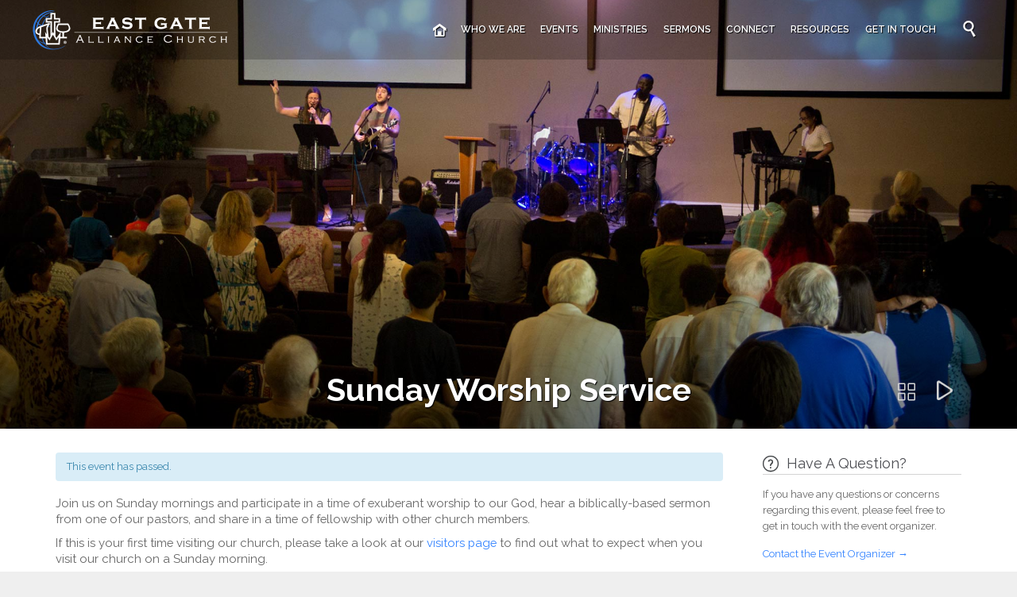

--- FILE ---
content_type: text/html; charset=UTF-8
request_url: http://eastgatealliance.ca/events/sunday-service/2023-08-20
body_size: 17575
content:
<!DOCTYPE html>
<!--[if IE]><![endif]-->
<!--[if IE 8 ]> <html lang="en-US" class="no-js ie8"> <![endif]-->
<!--[if IE 9 ]> <html lang="en-US" class="no-js ie9"> <![endif]-->
<!--[if (gt IE 9)|!(IE)]><!--> <html lang="en-US" class="no-ie no-js"> <!--<![endif]-->

<head>
	<meta charset="UTF-8" />
	<meta http-equiv="X-UA-Compatible" content="IE=edge,chrome=1" />
	<meta name="viewport" content="width=device-width, initial-scale=1">

	<link rel="pingback" href="http://eastgatealliance.ca/xmlrpc.php" />
	<title>Sunday Worship Service &#8211; East Gate Alliance Church</title>
		<script type="text/javascript">
		var ajaxurl = 'http://eastgatealliance.ca/wp-admin/admin-ajax.php';
		</script>
		<link rel='dns-prefetch' href='//w.sharethis.com' />
<link rel='dns-prefetch' href='//fonts.googleapis.com' />
<link rel='dns-prefetch' href='//s.w.org' />
<link rel="alternate" type="application/rss+xml" title="East Gate Alliance Church &raquo; Feed" href="http://eastgatealliance.ca/feed" />
<link rel="alternate" type="application/rss+xml" title="East Gate Alliance Church &raquo; Comments Feed" href="http://eastgatealliance.ca/comments/feed" />
<link rel="alternate" type="text/calendar" title="East Gate Alliance Church &raquo; iCal Feed" href="http://eastgatealliance.ca/events/?ical=1" />
		<script type="text/javascript">
			window._wpemojiSettings = {"baseUrl":"https:\/\/s.w.org\/images\/core\/emoji\/2.2.1\/72x72\/","ext":".png","svgUrl":"https:\/\/s.w.org\/images\/core\/emoji\/2.2.1\/svg\/","svgExt":".svg","source":{"concatemoji":"http:\/\/eastgatealliance.ca\/wp-includes\/js\/wp-emoji-release.min.js?ver=4.7.29"}};
			!function(t,a,e){var r,n,i,o=a.createElement("canvas"),l=o.getContext&&o.getContext("2d");function c(t){var e=a.createElement("script");e.src=t,e.defer=e.type="text/javascript",a.getElementsByTagName("head")[0].appendChild(e)}for(i=Array("flag","emoji4"),e.supports={everything:!0,everythingExceptFlag:!0},n=0;n<i.length;n++)e.supports[i[n]]=function(t){var e,a=String.fromCharCode;if(!l||!l.fillText)return!1;switch(l.clearRect(0,0,o.width,o.height),l.textBaseline="top",l.font="600 32px Arial",t){case"flag":return(l.fillText(a(55356,56826,55356,56819),0,0),o.toDataURL().length<3e3)?!1:(l.clearRect(0,0,o.width,o.height),l.fillText(a(55356,57331,65039,8205,55356,57096),0,0),e=o.toDataURL(),l.clearRect(0,0,o.width,o.height),l.fillText(a(55356,57331,55356,57096),0,0),e!==o.toDataURL());case"emoji4":return l.fillText(a(55357,56425,55356,57341,8205,55357,56507),0,0),e=o.toDataURL(),l.clearRect(0,0,o.width,o.height),l.fillText(a(55357,56425,55356,57341,55357,56507),0,0),e!==o.toDataURL()}return!1}(i[n]),e.supports.everything=e.supports.everything&&e.supports[i[n]],"flag"!==i[n]&&(e.supports.everythingExceptFlag=e.supports.everythingExceptFlag&&e.supports[i[n]]);e.supports.everythingExceptFlag=e.supports.everythingExceptFlag&&!e.supports.flag,e.DOMReady=!1,e.readyCallback=function(){e.DOMReady=!0},e.supports.everything||(r=function(){e.readyCallback()},a.addEventListener?(a.addEventListener("DOMContentLoaded",r,!1),t.addEventListener("load",r,!1)):(t.attachEvent("onload",r),a.attachEvent("onreadystatechange",function(){"complete"===a.readyState&&e.readyCallback()})),(r=e.source||{}).concatemoji?c(r.concatemoji):r.wpemoji&&r.twemoji&&(c(r.twemoji),c(r.wpemoji)))}(window,document,window._wpemojiSettings);
		</script>
		<style type="text/css">
img.wp-smiley,
img.emoji {
	display: inline !important;
	border: none !important;
	box-shadow: none !important;
	height: 1em !important;
	width: 1em !important;
	margin: 0 .07em !important;
	vertical-align: -0.1em !important;
	background: none !important;
	padding: 0 !important;
}
</style>
<link rel='stylesheet' id='widget-calendar-pro-style-css'  href='http://eastgatealliance.ca/wp-content/plugins/events-calendar-pro/src/resources/css/widget-calendar-full.css?ver=4.4.17' type='text/css' media='all' />
<link rel='stylesheet' id='tribe_events-widget-calendar-pro-style-css'  href='http://eastgatealliance.ca/wp-content/plugins/events-calendar-pro/src/resources/css/widget-calendar-theme.css?ver=4.4.17' type='text/css' media='all' />
<link rel='stylesheet' id='tribe_events--widget-calendar-pro-override-style-css'  href='http://eastgatealliance.ca/wp-content/plugins/events-calendar-pro/src/resources/css/widget-calendar-theme.css?ver=4.4.17' type='text/css' media='all' />
<link rel='stylesheet' id='contact-form-7-css'  href='http://eastgatealliance.ca/wp-content/plugins/contact-form-7/includes/css/styles.css?ver=4.8' type='text/css' media='all' />
<link rel='stylesheet' id='rs-plugin-settings-css'  href='http://eastgatealliance.ca/wp-content/plugins/revslider/public/assets/css/settings.css?ver=5.4.5.1' type='text/css' media='all' />
<style id='rs-plugin-settings-inline-css' type='text/css'>
#rs-demo-id {}
</style>
<link rel='stylesheet' id='tribe-events-custom-jquery-styles-css'  href='http://eastgatealliance.ca/wp-content/plugins/the-events-calendar/vendor/jquery/smoothness/jquery-ui-1.8.23.custom.css?ver=4.7.29' type='text/css' media='all' />
<link rel='stylesheet' id='tribe-events-full-calendar-style-css'  href='http://eastgatealliance.ca/wp-content/plugins/the-events-calendar/src/resources/css/tribe-events-full.min.css?ver=4.6' type='text/css' media='all' />
<link rel='stylesheet' id='tribe-events-calendar-style-css'  href='http://eastgatealliance.ca/wp-content/plugins/the-events-calendar/src/resources/css/tribe-events-theme.min.css?ver=4.6' type='text/css' media='all' />
<link rel='stylesheet' id='tribe-events-calendar-full-mobile-style-css'  href='http://eastgatealliance.ca/wp-content/plugins/the-events-calendar/src/resources/css/tribe-events-full-mobile.min.css?ver=4.6' type='text/css' media='only screen and (max-width: 768px)' />
<link rel='stylesheet' id='tribe-events-calendar-mobile-style-css'  href='http://eastgatealliance.ca/wp-content/plugins/the-events-calendar/src/resources/css/tribe-events-theme-mobile.min.css?ver=4.6' type='text/css' media='only screen and (max-width: 768px)' />
<link rel='stylesheet' id='tribe-events-full-pro-calendar-style-css'  href='http://eastgatealliance.ca/wp-content/plugins/events-calendar-pro/src/resources/css/tribe-events-pro-full.min.css?ver=4.4.17' type='text/css' media='all' />
<link rel='stylesheet' id='tribe-events-calendar-pro-style-css'  href='http://eastgatealliance.ca/wp-content/plugins/events-calendar-pro/src/resources/css/tribe-events-pro-theme.min.css?ver=4.4.17' type='text/css' media='all' />
<link rel='stylesheet' id='tribe-events-calendar-full-pro-mobile-style-css'  href='http://eastgatealliance.ca/wp-content/plugins/events-calendar-pro/src/resources/css/tribe-events-pro-full-mobile.min.css?ver=4.4.17' type='text/css' media='only screen and (max-width: 768px)' />
<link rel='stylesheet' id='tribe-events-calendar-pro-mobile-style-css'  href='http://eastgatealliance.ca/wp-content/plugins/events-calendar-pro/src/resources/css/tribe-events-pro-theme-mobile.min.css?ver=4.4.17' type='text/css' media='only screen and (max-width: 768px)' />
<link rel='stylesheet' id='dashicons-css'  href='http://eastgatealliance.ca/wp-includes/css/dashicons.min.css?ver=4.7.29' type='text/css' media='all' />
<link rel='stylesheet' id='parent-style-css'  href='http://eastgatealliance.ca/wp-content/themes/church-event//style.css?ver=4.7.29' type='text/css' media='all' />
<link rel='stylesheet' id='child-style-css'  href='http://eastgatealliance.ca/wp-content/themes/church-event-egac//style.css?ver=4.7.29' type='text/css' media='all' />
<link rel='stylesheet' id='mediaelement-css'  href='http://eastgatealliance.ca/wp-includes/js/mediaelement/mediaelementplayer.min.css?ver=2.22.0' type='text/css' media='all' />
<link rel='stylesheet' id='wp-mediaelement-css'  href='http://eastgatealliance.ca/wp-includes/js/mediaelement/wp-mediaelement.min.css?ver=4.7.29' type='text/css' media='all' />
<link rel='stylesheet' id='views-pagination-style-css'  href='http://eastgatealliance.ca/wp-content/plugins/wp-views/embedded/res/css/wpv-pagination.css?ver=2.4.0' type='text/css' media='all' />
<style id='views-pagination-style-inline-css' type='text/css'>
.wpv-sort-list-dropdown.wpv-sort-list-dropdown-style-default > span.wpv-sort-list,.wpv-sort-list-dropdown.wpv-sort-list-dropdown-style-default .wpv-sort-list-item {border-color: #cdcdcd;}.wpv-sort-list-dropdown.wpv-sort-list-dropdown-style-default .wpv-sort-list-item a {color: #444;background-color: #fff;}.wpv-sort-list-dropdown.wpv-sort-list-dropdown-style-default a:hover,.wpv-sort-list-dropdown.wpv-sort-list-dropdown-style-default a:focus {color: #000;background-color: #eee;}.wpv-sort-list-dropdown.wpv-sort-list-dropdown-style-default .wpv-sort-list-item.wpv-sort-list-current a {color: #000;background-color: #eee;}.wpv-sort-list-dropdown.wpv-sort-list-dropdown-style-grey > span.wpv-sort-list,.wpv-sort-list-dropdown.wpv-sort-list-dropdown-style-grey .wpv-sort-list-item {border-color: #cdcdcd;}.wpv-sort-list-dropdown.wpv-sort-list-dropdown-style-grey .wpv-sort-list-item a {color: #444;background-color: #eeeeee;}.wpv-sort-list-dropdown.wpv-sort-list-dropdown-style-grey a:hover,.wpv-sort-list-dropdown.wpv-sort-list-dropdown-style-grey a:focus {color: #000;background-color: #e5e5e5;}.wpv-sort-list-dropdown.wpv-sort-list-dropdown-style-grey .wpv-sort-list-item.wpv-sort-list-current a {color: #000;background-color: #e5e5e5;}.wpv-sort-list-dropdown.wpv-sort-list-dropdown-style-blue > span.wpv-sort-list,.wpv-sort-list-dropdown.wpv-sort-list-dropdown-style-blue .wpv-sort-list-item {border-color: #0099cc;}.wpv-sort-list-dropdown.wpv-sort-list-dropdown-style-blue .wpv-sort-list-item a {color: #444;background-color: #cbddeb;}.wpv-sort-list-dropdown.wpv-sort-list-dropdown-style-blue a:hover,.wpv-sort-list-dropdown.wpv-sort-list-dropdown-style-blue a:focus {color: #000;background-color: #95bedd;}.wpv-sort-list-dropdown.wpv-sort-list-dropdown-style-blue .wpv-sort-list-item.wpv-sort-list-current a {color: #000;background-color: #95bedd;}
</style>
<link rel='stylesheet' id='wpv-gfonts-css'  href='//fonts.googleapis.com/css?family=Raleway%3Abold%2Cnormal%2C300%2Citalic%2C600&#038;subset=latin&#038;ver=24.1' type='text/css' media='all' />
<link rel='stylesheet' id='front-magnific-popup-css'  href='http://eastgatealliance.ca/wp-content/themes/church-event/wpv_theme/assets/css/magnific.css?ver=4.7.29' type='text/css' media='all' />
<link rel='stylesheet' id='front-all-css'  href='http://eastgatealliance.ca/wp-content/themes/church-event/cache/all1.css?ver=1586836800' type='text/css' media='all' />
<link rel='stylesheet' id='timed-content-css-css'  href='http://eastgatealliance.ca/wp-content/plugins/timed-content/css/timed-content.css?ver=2.65' type='text/css' media='all' />
<script type='text/javascript' src='http://eastgatealliance.ca/wp-includes/js/jquery/jquery.js?ver=1.12.4'></script>
<script type='text/javascript' src='http://eastgatealliance.ca/wp-includes/js/jquery/jquery-migrate.min.js?ver=1.4.1'></script>
<script type='text/javascript' src='http://eastgatealliance.ca/wp-content/plugins/the-events-calendar/vendor/jquery-resize/jquery.ba-resize.min.js?ver=1.1'></script>
<script type='text/javascript'>
/* <![CDATA[ */
var tribe_js_config = {"permalink_settings":"\/%postname%","events_post_type":"tribe_events","events_base":"http:\/\/eastgatealliance.ca\/events\/"};
/* ]]> */
</script>
<script type='text/javascript' src='http://eastgatealliance.ca/wp-content/plugins/the-events-calendar/src/resources/js/tribe-events.min.js?ver=4.6'></script>
<script type='text/javascript'>
/* <![CDATA[ */
var TribeEventsPro = {"geocenter":{"max_lat":45.4474129999999973961166688241064548492431640625,"max_lng":-75.6320429999999959136403049342334270477294921875,"min_lat":45.4474129999999973961166688241064548492431640625,"min_lng":-75.6320429999999959136403049342334270477294921875},"map_tooltip_event":"Event: ","map_tooltip_address":"Address: "};
/* ]]> */
</script>
<script type='text/javascript' src='http://eastgatealliance.ca/wp-content/plugins/events-calendar-pro/src/resources/js/tribe-events-pro.min.js?ver=4.4.17'></script>
<script type='text/javascript' src='http://eastgatealliance.ca/wp-content/plugins/wp-retina-2x/js/picturefill.min.js?ver=3.0.2'></script>
<script type='text/javascript' src='http://eastgatealliance.ca/wp-content/plugins/revslider/public/assets/js/jquery.themepunch.tools.min.js?ver=5.4.5.1' defer='defer'></script>
<script type='text/javascript' src='http://eastgatealliance.ca/wp-content/plugins/revslider/public/assets/js/jquery.themepunch.revolution.min.js?ver=5.4.5.1' defer='defer'></script>
<script id='st_insights_js' type='text/javascript' src='http://w.sharethis.com/button/st_insights.js?publisher=4d48b7c5-0ae3-43d4-bfbe-3ff8c17a8ae6&#038;product=simpleshare'></script>
<script type='text/javascript'>
/* <![CDATA[ */
var FlowFlowOpts = {"streams":{},"open_in_new":"yep","filter_all":"All","filter_search":"Search","expand_text":"Expand","collapse_text":"Collapse","posted_on":"Posted on","show_more":"Show more","date_style":"agoStyleDate","dates":{"Yesterday":"Yesterday","s":"s","m":"m","h":"h","ago":"ago","months":["Jan","Feb","March","April","May","June","July","Aug","Sept","Oct","Nov","Dec"]},"lightbox_navigate":"Navigate with arrow keys","server_time":"1769020374","forceHTTPS":"nope","isAdmin":"","ajaxurl":"http:\/\/eastgatealliance.ca\/wp-admin\/admin-ajax.php","isLog":"","plugin_base":"http:\/\/eastgatealliance.ca\/wp-content\/plugins\/flow-flow","plugin_ver":"3.0.13"};
/* ]]> */
</script>
<script type='text/javascript' src='http://eastgatealliance.ca/wp-content/plugins/flow-flow/js/require-utils.js?ver=3.0.13'></script>
<script type='text/javascript' src='http://eastgatealliance.ca/wp-content/themes/church-event/vamtam/assets/js/modernizr.min.js?ver=4.7.29'></script>
<script type='text/javascript' src='http://eastgatealliance.ca/wp-content/plugins/leaflet-map/scripts/construct-leaflet-map.js?ver=2.8.4'></script>
<script type='text/javascript' src='http://eastgatealliance.ca/wp-content/plugins/timed-content/js/timed-content.js?ver=2.65'></script>
<link rel='https://api.w.org/' href='http://eastgatealliance.ca/wp-json/' />
<link rel="EditURI" type="application/rsd+xml" title="RSD" href="http://eastgatealliance.ca/xmlrpc.php?rsd" />
<link rel="wlwmanifest" type="application/wlwmanifest+xml" href="http://eastgatealliance.ca/wp-includes/wlwmanifest.xml" /> 
<link rel='next' title='Ministère Francophone' href='http://eastgatealliance.ca/events/ministere-francophone/2017-05-03' />
<meta name="generator" content="WordPress 4.7.29" />
<link rel='shortlink' href='http://eastgatealliance.ca/?p=28064' />
<link rel="alternate" type="application/json+oembed" href="http://eastgatealliance.ca/wp-json/oembed/1.0/embed?url=http%3A%2F%2Feastgatealliance.ca%2Fevents%2Fsunday-service%2F2017-04-30" />
<link rel="alternate" type="text/xml+oembed" href="http://eastgatealliance.ca/wp-json/oembed/1.0/embed?url=http%3A%2F%2Feastgatealliance.ca%2Fevents%2Fsunday-service%2F2017-04-30&#038;format=xml" />
<script type="text/javascript">
(function(url){
	if(/(?:Chrome\/26\.0\.1410\.63 Safari\/537\.31|WordfenceTestMonBot)/.test(navigator.userAgent)){ return; }
	var addEvent = function(evt, handler) {
		if (window.addEventListener) {
			document.addEventListener(evt, handler, false);
		} else if (window.attachEvent) {
			document.attachEvent('on' + evt, handler);
		}
	};
	var removeEvent = function(evt, handler) {
		if (window.removeEventListener) {
			document.removeEventListener(evt, handler, false);
		} else if (window.detachEvent) {
			document.detachEvent('on' + evt, handler);
		}
	};
	var evts = 'contextmenu dblclick drag dragend dragenter dragleave dragover dragstart drop keydown keypress keyup mousedown mousemove mouseout mouseover mouseup mousewheel scroll'.split(' ');
	var logHuman = function() {
		if (window.wfLogHumanRan) { return; }
		window.wfLogHumanRan = true;
		var wfscr = document.createElement('script');
		wfscr.type = 'text/javascript';
		wfscr.async = true;
		wfscr.src = url + '&r=' + Math.random();
		(document.getElementsByTagName('head')[0]||document.getElementsByTagName('body')[0]).appendChild(wfscr);
		for (var i = 0; i < evts.length; i++) {
			removeEvent(evts[i], logHuman);
		}
	};
	for (var i = 0; i < evts.length; i++) {
		addEvent(evts[i], logHuman);
	}
})('//eastgatealliance.ca/?wordfence_lh=1&hid=451DD46DCADA639AC6BC5DAB4C9C7E6E');
</script><script>(function(d, s, id){
                 var js, fjs = d.getElementsByTagName(s)[0];
                 if (d.getElementById(id)) {return;}
                 js = d.createElement(s); js.id = id;
                 js.src = "//connect.facebook.net/en_US/sdk.js#xfbml=1&version=v2.6";
                 fjs.parentNode.insertBefore(js, fjs);
               }(document, 'script', 'facebook-jssdk'));</script><style type="text/css">	.ssba {
									
									
									
									
								}
								.ssba img
								{
									width: 40px !important;
									padding: 6px;
									border:  0;
									box-shadow: none !important;
									display: inline !important;
									vertical-align: middle;
								}
								.ssba, .ssba a
								{
									text-decoration:none;
									border:0;
									background: none;
									
									font-size: 	16px;
									
									font-weight: bold;
								}
								</style><meta name="tec-api-version" content="v1"><meta name="tec-api-origin" content="http://eastgatealliance.ca"><link rel="https://theeventscalendar.com/" href="http://eastgatealliance.ca/wp-json/tribe/events/v1/events/28064" /><link rel='canonical' href='http://eastgatealliance.ca/events/sunday-service/2017-04-30' />
<script type="application/ld+json">
[{"@context":"http://schema.org","@type":"Event","name":"Sunday Worship Service","description":"&lt;p&gt;Join us on Sunday mornings and participate in a time of exuberant worship to our God, hear a biblically-based sermon from one of our pastors, and share in a time of fellowship with other church members. If this is your first time visiting our church, please take a look at our visitors page to find...&lt;/p&gt;\\n","image":"http://eastgatealliance.ca/wp-content/uploads/sites/1/events/recurring/Events-WorshipService-FeaturedImage.jpg","url":"http://eastgatealliance.ca/events/sunday-service/2017-04-30/","startDate":"2017-04-30T14:30:00+00:00","endDate":"2017-04-30T16:00:00+00:00","location":{"@type":"Place","name":"East Gate Alliance Church","description":"","url":"http://eastgatealliance.ca/venue/east-gate-alliance-church","address":{"@type":"PostalAddress","streetAddress":"550 Codd&#039;s Road","addressLocality":"Ottawa","addressRegion":"Ontario","postalCode":"K1K 2G8","addressCountry":"Canada"},"geo":{"@type":"GeoCoordinates","latitude":45.4474129999999973961166688241064548492431640625,"longitude":-75.6320434000000005880792741663753986358642578125},"telephone":"+1 (613) 744-0682","sameAs":""},"organizer":{"@type":"Person","name":"East Gate Alliance Church","description":"","url":"http://eastgatealliance.ca/organizer/east-gate-alliance-church","telephone":"+1 (613) 744-0682","email":"&#105;&#110;f&#111;&#64;&#101;&#97;st&#103;a&#116;&#101;&#97;l&#108;ianc&#101;.&#99;&#97;","sameAs":""}}]
</script><meta name="generator" content="Powered by Slider Revolution 5.4.5.1 - responsive, Mobile-Friendly Slider Plugin for WordPress with comfortable drag and drop interface." />
<script type="text/javascript">function setREVStartSize(e){
				try{ var i=jQuery(window).width(),t=9999,r=0,n=0,l=0,f=0,s=0,h=0;					
					if(e.responsiveLevels&&(jQuery.each(e.responsiveLevels,function(e,f){f>i&&(t=r=f,l=e),i>f&&f>r&&(r=f,n=e)}),t>r&&(l=n)),f=e.gridheight[l]||e.gridheight[0]||e.gridheight,s=e.gridwidth[l]||e.gridwidth[0]||e.gridwidth,h=i/s,h=h>1?1:h,f=Math.round(h*f),"fullscreen"==e.sliderLayout){var u=(e.c.width(),jQuery(window).height());if(void 0!=e.fullScreenOffsetContainer){var c=e.fullScreenOffsetContainer.split(",");if (c) jQuery.each(c,function(e,i){u=jQuery(i).length>0?u-jQuery(i).outerHeight(!0):u}),e.fullScreenOffset.split("%").length>1&&void 0!=e.fullScreenOffset&&e.fullScreenOffset.length>0?u-=jQuery(window).height()*parseInt(e.fullScreenOffset,0)/100:void 0!=e.fullScreenOffset&&e.fullScreenOffset.length>0&&(u-=parseInt(e.fullScreenOffset,0))}f=u}else void 0!=e.minHeight&&f<e.minHeight&&(f=e.minHeight);e.c.closest(".rev_slider_wrapper").css({height:f})					
				}catch(d){console.log("Failure at Presize of Slider:"+d)}
			};</script>
	<script>
		(function(i,s,o,g,r,a,m){i['GoogleAnalyticsObject']=r;i[r]=i[r]||function(){
		(i[r].q=i[r].q||[]).push(arguments)},i[r].l=1*new Date();a=s.createElement(o),
		m=s.getElementsByTagName(o)[0];a.async=1;a.src=g;m.parentNode.insertBefore(a,m)
		})(window,document,'script','//www.google-analytics.com/analytics.js','ga');

		ga('create', 'UA-101181846-1', 'auto');
		ga('require', 'displayfeatures');
		ga('send', 'pageview');
	</script>
</head>
<body class="tribe_events-template-default single single-tribe_events postid-28064 layout-right-only tribe-no-js tribe-filter-live tribe-events-uses-geolocation type-tribe_events sticky-header-type-over slug-events full pagination-load-more wpv-not-scrolled has-page-header no-header-slider no-header-sidebars responsive-layout no-breadcrumbs no-slider-button-thumbnails sticky-header views-template-events--single-post-content events-single tribe-events-style-full tribe-events-style-theme tribe-theme-parent-church-event tribe-theme-child-church-event-egac tribe-events-page-template">
	<span id="top"></span>
		<div id="page" class="main-container">

		<div class="fixed-header-box layout-logo-menu">
	<header class="main-header layout-logo-menu">
		
		<div class="limit-wrapper">
	<div class="header-contents">
		<div class="first-row">
			<div class="logo-wrapper">
	<a href="#" id="mp-menu-trigger" class="icon-b" data-icon="&#57801;">Open/Close Menu</a>
		<a href="http://eastgatealliance.ca" title="East Gate Alliance Church" class="logo " style="min-width:260px">			<img src="http://eastgatealliance.ca/wp-content/uploads/sites/1/common/theme/Logo-Standard.png" alt="East Gate Alliance Church" class="normal-logo" height="50" style="padding: 12.5px 0; max-height: 50px;"/>
							<img src="http://eastgatealliance.ca/wp-content/uploads/sites/1/common/theme/Logo-Alternative.png" alt="East Gate Alliance Church" class="alternative-logo" height="100" style="padding: 12.5px 0; max-height: 50px;"/>
						</a>
		<div class="mobile-logo-additions">
							<button class="header-search icon wpv-overlay-search-trigger">&#57645;</button>
			</div>
</div>		</div>

		<div class="second-row has-search">
			<div id="menus">
				<nav id="main-menu">
		<a href="#main" title="Skip to content" class="visuallyhidden">Skip to content</a>
	<div class="menu-main-menu-container"><ul id="menu-main-menu" class="menu"><li id="menu-item-7" class="home menu-item menu-item-type-custom menu-item-object-custom menu-item-7"><a href="/"><span>HОМЕ</span></a></li>
<li id="menu-item-24681" class="menu-item menu-item-type-post_type menu-item-object-page menu-item-has-children menu-item-24681"><a href="http://eastgatealliance.ca/about"><span>WHO WE ARE</span></a>
<div class='sub-menu-wrapper'><ul class="sub-menu">
	<li id="menu-item-24676" class="menu-item menu-item-type-post_type menu-item-object-page menu-item-24676"><a href="http://eastgatealliance.ca/about/beliefs"><span>Our Beliefs</span></a></li>
	<li id="menu-item-27828" class="menu-item menu-item-type-post_type menu-item-object-page menu-item-27828"><a href="http://eastgatealliance.ca/about/history"><span>Our History</span></a></li>
	<li id="menu-item-24677" class="menu-item menu-item-type-post_type menu-item-object-page menu-item-24677"><a href="http://eastgatealliance.ca/about/staff"><span>Our Staff</span></a></li>
	<li id="menu-item-25768" class="menu-item menu-item-type-post_type menu-item-object-page menu-item-25768"><a href="http://eastgatealliance.ca/about/icac"><span>International Community of Alliance Churches</span></a></li>
</ul></div>
</li>
<li id="menu-item-17" class="menu-item menu-item-type-custom menu-item-object-custom menu-item-17"><a href="/events/"><span>EVENTS</span></a></li>
<li id="menu-item-24742" class="menu-item menu-item-type-post_type menu-item-object-page menu-item-has-children menu-item-24742"><a href="http://eastgatealliance.ca/ministries"><span>MINISTRIES</span></a>
<div class='sub-menu-wrapper'><ul class="sub-menu">
	<li id="menu-item-26508" class="menu-item menu-item-type-taxonomy menu-item-object-egac_ministry_category menu-item-26508"><a href="http://eastgatealliance.ca/ministries/category/kids"><span>Kids</span></a></li>
	<li id="menu-item-26512" class="menu-item menu-item-type-taxonomy menu-item-object-egac_ministry_category menu-item-26512"><a href="http://eastgatealliance.ca/ministries/category/teens"><span>Teens</span></a></li>
	<li id="menu-item-26506" class="menu-item menu-item-type-taxonomy menu-item-object-egac_ministry_category menu-item-26506"><a href="http://eastgatealliance.ca/ministries/category/adults"><span>Adults</span></a></li>
	<li id="menu-item-26523" class="menu-item menu-item-type-taxonomy menu-item-object-egac_ministry_category menu-item-26523"><a href="http://eastgatealliance.ca/ministries/category/fellowship-care"><span>Fellowship &#038; Care</span></a></li>
	<li id="menu-item-26509" class="menu-item menu-item-type-taxonomy menu-item-object-egac_ministry_category menu-item-26509"><a href="http://eastgatealliance.ca/ministries/category/multicultural"><span>Multicultural</span></a></li>
	<li id="menu-item-26510" class="menu-item menu-item-type-taxonomy menu-item-object-egac_ministry_category menu-item-26510"><a href="http://eastgatealliance.ca/ministries/category/outreach"><span>Outreach</span></a></li>
	<li id="menu-item-26511" class="menu-item menu-item-type-taxonomy menu-item-object-egac_ministry_category menu-item-26511"><a href="http://eastgatealliance.ca/ministries/category/support"><span>Support</span></a></li>
</ul></div>
</li>
<li id="menu-item-27666" class="menu-item menu-item-type-custom menu-item-object-custom menu-item-27666"><a href="/sermons/"><span>SERMONS</span></a></li>
<li id="menu-item-26226" class="menu-item menu-item-type-post_type menu-item-object-page menu-item-has-children menu-item-26226"><a href="http://eastgatealliance.ca/connect"><span>CONNECT</span></a>
<div class='sub-menu-wrapper'><ul class="sub-menu">
	<li id="menu-item-26227" class="menu-item menu-item-type-post_type menu-item-object-page menu-item-26227"><a href="http://eastgatealliance.ca/connect/im-new"><span>I&#8217;m New!</span></a></li>
	<li id="menu-item-26498" class="menu-item menu-item-type-post_type menu-item-object-page menu-item-26498"><a href="http://eastgatealliance.ca/connect/volunteer"><span>Volunteer</span></a></li>
	<li id="menu-item-27236" class="menu-item menu-item-type-post_type menu-item-object-egac_ministry menu-item-27236"><a href="http://eastgatealliance.ca/ministries/connect-groups"><span>Connect Groups</span></a></li>
	<li id="menu-item-24743" class="menu-item menu-item-type-post_type menu-item-object-page menu-item-24743"><a href="http://eastgatealliance.ca/connect/give"><span>Giving and Tithing</span></a></li>
</ul></div>
</li>
<li id="menu-item-27426" class="menu-item menu-item-type-post_type menu-item-object-page menu-item-has-children menu-item-27426"><a href="http://eastgatealliance.ca/resources"><span>RESOURCES</span></a>
<div class='sub-menu-wrapper'><ul class="sub-menu">
	<li id="menu-item-27459" class="menu-item menu-item-type-post_type menu-item-object-page menu-item-27459"><a href="http://eastgatealliance.ca/resources/watch-live"><span>Watch Live</span></a></li>
	<li id="menu-item-27427" class="menu-item menu-item-type-post_type menu-item-object-page menu-item-27427"><a href="http://eastgatealliance.ca/resources/podcasts"><span>Podcasts</span></a></li>
	<li id="menu-item-29387" class="menu-item menu-item-type-post_type menu-item-object-page menu-item-29387"><a href="http://eastgatealliance.ca/resources/annual-report"><span>Annual Report</span></a></li>
</ul></div>
</li>
<li id="menu-item-24679" class="menu-item menu-item-type-post_type menu-item-object-page menu-item-has-children menu-item-24679"><a href="http://eastgatealliance.ca/contact"><span>GET IN TOUCH</span></a>
<div class='sub-menu-wrapper'><ul class="sub-menu">
	<li id="menu-item-26482" class="menu-item menu-item-type-post_type menu-item-object-page menu-item-26482"><a href="http://eastgatealliance.ca/contact"><span>Contact Us</span></a></li>
	<li id="menu-item-26487" class="menu-item menu-item-type-post_type menu-item-object-page menu-item-26487"><a href="http://eastgatealliance.ca/contact/ask-for-prayer"><span>Ask for Prayer</span></a></li>
	<li id="menu-item-28370" class="menu-item menu-item-type-post_type menu-item-object-page menu-item-28370"><a href="http://eastgatealliance.ca/contact/mailing-list"><span>Subscribe to<br>Our Mailing List</span></a></li>
	<li id="menu-item-31724" class="menu-item menu-item-type-post_type menu-item-object-page menu-item-31724"><a href="http://eastgatealliance.ca/contact/report-sexual-misconduct"><span>Report Sexual Misconduct</span></a></li>
	<li id="menu-item-27910" class="menu-item menu-item-type-post_type menu-item-object-page menu-item-27910"><a href="http://eastgatealliance.ca/contact/social"><span>Be Social With Us!</span></a></li>
</ul></div>
</li>
</ul></div></nav>			</div>
		</div>

		
					<div class="search-wrapper">
				
<button class="header-search icon wpv-overlay-search-trigger">&#57645;</button>			</div>
		
			</div>
</div>	</header>

	</div><!-- / .fixed-header-box -->
<div class="shadow-bottom"></div>
		
		<div class="boxed-layout">
			<div class="pane-wrapper clearfix">
				<header class="header-middle row normal type-featured" style="min-height:0px">
						<div class="limit-wrapper">
				<div class="header-middle-content">
									</div>
			</div>
			</header>				<div id="main-content">
					<div id="sub-header" class="layout-right-only has-background">
	<div class="meta-header" style="background-color:#9B9B9B;background-image:url('http://eastgatealliance.ca/wp-content/uploads/sites/1/events/recurring/Events-WorshipService-FeaturedImage.jpg');background-repeat:no-repeat;background-size:cover;background-attachment:fixed;background-position:center center;">
		<div class="limit-wrapper">
			<div class="meta-header-inside">
				<header class="page-header has-buttons">
				<div class="page-header-content">
											<h1 style="color:#fff;">
							<span class="title" itemprop="headline">Sunday Worship Service</span>
														
						</h1>
										<span class="post-siblings">
	
			<a href="http://eastgatealliance.ca/events/" class="all-items"><span class='icon shortcode theme ' style=''>&#57509;</span></a>
	
	<a class="wpv-tribe-sibling" href="http://eastgatealliance.ca/events/ministere-francophone/2017-05-03/"><span class="icon theme">&#58892;</span></a></span>				</div>
			</header>			</div>
		</div>
	</div>
</div>

					<!-- #main (do not remove this comment) -->
					<div id="main" role="main" class="layout-right-only">
												<div class="limit-wrapper">
<div class="row page-wrapper">
		<article class="right-only post-28064 tribe_events type-tribe_events status-publish has-post-thumbnail hentry tribe_events_cat-library tribe_events_cat-welcome-centre tribe_events_cat-worship tribe_events_cat-worship-services-egac cat_library cat_welcome-centre cat_worship cat_worship-services-egac tribe-recurring-event tribe-recurring-event-parent">
		<div id="tribe-events" class="tribe-no-js" data-live_ajax="1" data-datepicker_format="0" data-category="" data-featured=""><div class="tribe-events-before-html"></div><span class="tribe-events-ajax-loading"><img class="tribe-events-spinner-medium" src="http://eastgatealliance.ca/wp-content/plugins/the-events-calendar/src/resources/images/tribe-loading.gif" alt="Loading Events" /></span>		
<div class="clearfix">
	<div id="tribe-events-content" class="tribe-events-single">

		<!-- Notices -->
		<div class="tribe-events-notices"><ul><li>This event has passed.</li></ul></div>
		<!-- Event content -->
				<div class="tribe-events-single-event-description tribe-events-content entry-content description">
			<p>Join us on Sunday mornings and participate in a time of exuberant worship to our God, hear a biblically-based sermon from one of our pastors, and share in a time of fellowship with other church members. </p>
<p>If this is your first time visiting our church, please take a look at our <a href="http://eastgatealliance.ca/connect/im-new/">visitors page</a> to find out what to expect when you visit our church on a Sunday morning. </p>
<p>We also live stream our Sunday worship service at 10:30am on a weekly basis, so if you&#8217;ve never been to our church or are unable to attend one week, then why not <a href="http://eastgatealliance.ca/resources/watch-live/">watch online</a>? </p>




<div class="row "><div class="wpv-grid grid-1-1  wpv-first-level first unextended" style="padding-top:0px;padding-bottom:15px" id="wpv-column-89c7d22c5da5e464cb9f35bf7e5c5614" >		<div class="sep-text single centered">
							<span class="sep-text-before"><div class="sep-text-line"></div></span>
						<div class="content">
				<h2 class="text-divider-double">Event Details</h2>			</div>
			<span class="sep-text-after"><div class="sep-text-line"></div></span>
					</div>
	<div class="row "><div class="wpv-grid grid-1-1  first unextended" style="padding-top:0px;padding-bottom:0px" id="wpv-column-ff9d6388bb796dccacfe4fa28689140c" ><div class='wpv-tribe-events-meta'>
<div class="tribe-events-meta-group tribe-events-meta-group-details">
	<h3 class="tribe-events-single-section-title"> Details </h3>
	<dl>

		
			<dt> Date/Time: </dt>
			<dd>
				<abbr class="tribe-events-abbr tribe-events-start-date published dtstart" title="2017-04-30"> April 30, 2017 </abbr>
				<div class="tribe-events-abbr tribe-events-start-time published dtstart" title="2017-04-30">
					<div class="tribe-recurring-event-time">10:30am - 12:00pm</div>				</div>				
			</dd>

				
	</dl>
</div>

<div class="tribe-events-meta-group tribe-events-meta-group-venue">
	<h3 class="tribe-events-single-section-title"> Venue </h3>
	<dl>
		
		<dt> Location: </dt>
		
		<dd class="tribe-venue"> 
							<span class="tribe-venue-room">Main Sanctuary</span>
				<br>at 
				
							East Gate Alliance Church 
					</dd>

					<dd class="tribe-venue-location">
				<address class="tribe-events-address">
																<a href="#map" class="wpv-scroll-to-map">View Map &rarr;</a>
									</address>
			</dd>
		
			</dl>
</div>


<div class="tribe-events-meta-group tribe-events-meta-group-organizer">
	<dl>
		
		<dt> Organizer: </dt>
		
		<dd class="fn org"> East Gate Alliance Church </dd>
		
					<dd class="email"><a title="" href="#contact-form-cdda929e1dd009046970726ab1c88792" class="vamtam-lightbox" data-iframe="false">&#105;&#110;&#102;&#111;&#64;&#101;a&#115;tg&#97;t&#101;&#97;l&#108;&#105;ance&#46;&#99;&#97;</a><div id='contact-form-cdda929e1dd009046970726ab1c88792' class='wpv-overlay-form mfp-hide'><div role="form" class="wpcf7" id="wpcf7-f27545-p28064-o1" lang="en-US" dir="ltr">
<div class="screen-reader-response"></div>
<form action="/events/sunday-service/2023-08-20#wpcf7-f27545-p28064-o1" method="post" class="wpcf7-form" novalidate="novalidate">
<div style="display: none;">
<input type="hidden" name="_wpcf7" value="27545" />
<input type="hidden" name="_wpcf7_version" value="4.8" />
<input type="hidden" name="_wpcf7_locale" value="en_US" />
<input type="hidden" name="_wpcf7_unit_tag" value="wpcf7-f27545-p28064-o1" />
<input type="hidden" name="_wpcf7_container_post" value="28064" />
<input type="hidden" name="_wpcf7_nonce" value="987e9c9510" />
</div>
<h3>Contact the Event Organizer</h3>
<p><span class="wpcf7-form-control-wrap event-title"><input type="hidden" name="event-title" value="Sunday Worship Service" size="40" class="wpcf7-form-control wpcf7dtx-dynamictext wpcf7-dynamichidden" aria-invalid="false" /></span><span class="wpcf7-form-control-wrap event-date"><input type="hidden" name="event-date" value="April 30, 2017" size="40" class="wpcf7-form-control wpcf7dtx-dynamictext wpcf7-dynamichidden" aria-invalid="false" /></span><span class="wpcf7-form-control-wrap organizer-email"><input type="hidden" name="organizer-email" value="&#105;n&#102;o&#064;e&#097;stg&#097;&#116;&#101;al&#108;&#105;a&#110;c&#101;&#046;ca" size="40" class="wpcf7-form-control wpcf7dtx-dynamictext wpcf7-dynamichidden" aria-invalid="false" /></span></p>
<p>Your Name*<br />
    <span class="wpcf7-form-control-wrap name"><input type="text" name="name" value="" size="40" class="wpcf7-form-control wpcf7-text wpcf7-validates-as-required" aria-required="true" aria-invalid="false" /></span> </p>
<p>Your Email*<br />
    <span class="wpcf7-form-control-wrap email"><input type="email" name="email" value="" size="40" class="wpcf7-form-control wpcf7-text wpcf7-email wpcf7-validates-as-required wpcf7-validates-as-email" aria-required="true" aria-invalid="false" /></span> </p>
<p>Your Message*<br />
    <span class="wpcf7-form-control-wrap message"><textarea name="message" cols="40" rows="8" class="wpcf7-form-control wpcf7-textarea wpcf7-validates-as-required" aria-required="true" aria-invalid="false"></textarea></span> </p>
<h5 style="float:right; text-align:right;">*Required Fields</h5>
<p><input type="submit" value="Send" class="wpcf7-form-control wpcf7-submit" /></p>
<div class="wpcf7-response-output wpcf7-display-none"></div></form></div></div></dd>
				
					<dd class="tel"> +1 (613) 744-0682 </dd>
				
		
					
		
			</dl>
</div>
<div class="tribe-events-meta-group tribe-events-meta-group-additional-details">
	<dl>
						
		<dt>Event Categories:</dt> <dd class="tribe-events-event-categories"><a href="http://eastgatealliance.ca/events/category/ministries/library" rel="tag">Library</a>, <a href="http://eastgatealliance.ca/events/category/ministries/welcome-centre" rel="tag">Welcome Centre</a>, <a href="http://eastgatealliance.ca/events/category/ministries/worship" rel="tag">Worship</a>, <a href="http://eastgatealliance.ca/events/category/worship-services-egac" rel="tag">Worship Services (EGAC)</a></dd>
		
			

			</dl>
</div>
</div></div></div></div></div>

			<div class="clearfix share-btns">
	<div class="sep"></div>
	<!-- Simple Share Buttons Adder (6.3.6) simplesharebuttons.com --><div class="ssba ssba-wrap"><div style="text-align:right"><a data-site="" class="ssba_facebook_share" href="http://www.facebook.com/sharer.php?u=http://eastgatealliance.ca/events/sunday-service/2023-08-20"  target="_blank"  rel="nofollow"><img src="http://eastgatealliance.ca/wp-content/plugins/simple-share-buttons-adder/buttons/somacro/facebook.png" title="Facebook" class="ssba ssba-img" alt="Share on Facebook" /></a><a data-site="" class="ssba_twitter_share" href="http://twitter.com/share?url=http://eastgatealliance.ca/events/sunday-service/2023-08-20&amp;text=Sunday+Worship+Service+"  target="_blank"  rel="nofollow"><img src="http://eastgatealliance.ca/wp-content/plugins/simple-share-buttons-adder/buttons/somacro/twitter.png" title="Twitter" class="ssba ssba-img" alt="Tweet about this on Twitter" /></a><a data-site="" class="ssba_google_share" href="https://plus.google.com/share?url=http://eastgatealliance.ca/events/sunday-service/2023-08-20"  target="_blank"  rel="nofollow" ><img src="http://eastgatealliance.ca/wp-content/plugins/simple-share-buttons-adder/buttons/somacro/google.png" title="Google+" class="ssba ssba-img" alt="Share on Google+" /></a><a data-site="tumblr" class="ssba_tumblr_share" href="http://www.tumblr.com/share/link?url=http://eastgatealliance.ca/events/sunday-service/2023-08-20"  target="_blank"  rel="nofollow" ><img src="http://eastgatealliance.ca/wp-content/plugins/simple-share-buttons-adder/buttons/somacro/tumblr.png" title="tumblr" class="ssba ssba-img" alt="Share on Tumblr" /></a><a data-site="digg" class="ssba_diggit_share ssba_share_link" href="http://www.digg.com/submit?url=http://eastgatealliance.ca/events/sunday-service/2023-08-20"  target="_blank"  rel="nofollow" ><img src="http://eastgatealliance.ca/wp-content/plugins/simple-share-buttons-adder/buttons/somacro/diggit.png" title="Digg" class="ssba ssba-img" alt="Digg this" /></a><a data-site="email" class="ssba_email_share" href="mailto:?subject=Sunday%20Worship%20Service&#038;body=%20http://eastgatealliance.ca/events/sunday-service/2023-08-20"><img src="http://eastgatealliance.ca/wp-content/plugins/simple-share-buttons-adder/buttons/somacro/email.png" title="Email" class="ssba ssba-img" alt="Email this to someone" /></a><a data-site="print" class="ssba_print ssba_share_link" href="#" onclick="window.print()"><img src="http://eastgatealliance.ca/wp-content/plugins/simple-share-buttons-adder/buttons/somacro/print.png" title="Print" class="ssba ssba-img" alt="Print this page" /></a></div></div></div>
		</div><!-- .tribe-events-single-event-description -->
		
		

	</div><!-- #tribe-events-content -->
</div>
		<div class="tribe-events-after-html"></div></div><!-- #tribe-events -->
<!--
This calendar is powered by The Events Calendar.
http://m.tri.be/18wn
-->
	</article>
	<aside class="right"><section id="view_template_widget-7" class="widget view_template_widget"><h4 class="widget-title"><span class='icon shortcode theme ' style='font-size:20px !important;color:#3E4043;'>&#57490;</span> Have A Question?</h4>
<p>If you have any questions or concerns regarding this event, please feel free to get in touch with the event organizer. </p>
<p><a title="" href="#contact-form-6e9c9a6b705a53489f54174be0b210ad" class="vamtam-lightbox" data-iframe="false">Contact the Event Organizer →</a><div id='contact-form-6e9c9a6b705a53489f54174be0b210ad' class='wpv-overlay-form mfp-hide'><div role="form" class="wpcf7" id="wpcf7-f27545-o2" lang="en-US" dir="ltr">
<div class="screen-reader-response"></div>
<form action="/events/sunday-service/2023-08-20#wpcf7-f27545-o2" method="post" class="wpcf7-form" novalidate="novalidate">
<div style="display: none;">
<input type="hidden" name="_wpcf7" value="27545" />
<input type="hidden" name="_wpcf7_version" value="4.8" />
<input type="hidden" name="_wpcf7_locale" value="en_US" />
<input type="hidden" name="_wpcf7_unit_tag" value="wpcf7-f27545-o2" />
<input type="hidden" name="_wpcf7_container_post" value="0" />
<input type="hidden" name="_wpcf7_nonce" value="987e9c9510" />
</div>
<h3>Contact the Event Organizer</h3>
<p><span class="wpcf7-form-control-wrap event-title"><input type="hidden" name="event-title" value="Sunday Worship Service" size="40" class="wpcf7-form-control wpcf7dtx-dynamictext wpcf7-dynamichidden" aria-invalid="false" /></span><span class="wpcf7-form-control-wrap event-date"><input type="hidden" name="event-date" value="April 30, 2017" size="40" class="wpcf7-form-control wpcf7dtx-dynamictext wpcf7-dynamichidden" aria-invalid="false" /></span><span class="wpcf7-form-control-wrap organizer-email"><input type="hidden" name="organizer-email" value="&#105;&#110;&#102;o&#064;eas&#116;&#103;ate&#097;l&#108;ianc&#101;.c&#097;" size="40" class="wpcf7-form-control wpcf7dtx-dynamictext wpcf7-dynamichidden" aria-invalid="false" /></span></p>
<p>Your Name*<br />
    <span class="wpcf7-form-control-wrap name"><input type="text" name="name" value="" size="40" class="wpcf7-form-control wpcf7-text wpcf7-validates-as-required" aria-required="true" aria-invalid="false" /></span> </p>
<p>Your Email*<br />
    <span class="wpcf7-form-control-wrap email"><input type="email" name="email" value="" size="40" class="wpcf7-form-control wpcf7-text wpcf7-email wpcf7-validates-as-required wpcf7-validates-as-email" aria-required="true" aria-invalid="false" /></span> </p>
<p>Your Message*<br />
    <span class="wpcf7-form-control-wrap message"><textarea name="message" cols="40" rows="8" class="wpcf7-form-control wpcf7-textarea wpcf7-validates-as-required" aria-required="true" aria-invalid="false"></textarea></span> </p>
<h5 style="float:right; text-align:right;">*Required Fields</h5>
<p><input type="submit" value="Send" class="wpcf7-form-control wpcf7-submit" /></p>
<div class="wpcf7-response-output wpcf7-display-none"></div></form></div></div></p>
</section><section id="view_template_widget-8" class="widget view_template_widget"><h4 class="widget-title"><span class='icon shortcode theme ' style='font-size:20px !important;color:#3E4043;'>&#57520;</span> Add to Your Calendar</h4><p>If you would like to receive reminders for this event, please feel free to add it to your personal Apple/iOS or Google calendar.</p>
<p>
<a href="http://eastgatealliance.ca/events/sunday-service/2017-04-30/?ical=1">Add to Apple/iOS Calendar →</a><br>
<a href="https://www.google.com/calendar/event?action=TEMPLATE&#038;text=Sunday+Worship+Service&#038;dates=20170430T103000/20170430T120000&#038;details=Join+us+on+Sunday+mornings+and+participate+in+a+time+of+exuberant+worship+to+our+God%2C+hear+a+biblically-based+sermon+from+one+of+our+pastors%2C+and+share+in+a+time+of+fellowship+with+other+church+members.+%0A%0AIf+this+is+your+first+time+visiting+our+church%2C+please+take+a+look+at+our+visitors+page+to+find+out+what+to+expect+when+you+visit+our+church+on+a+Sunday+morning.+%0A%0AWe+also+live+stream+our+Sunday+worship+service+at+10%3A30am+on+a+weekly+basis%2C+so+if+you%26%238217%3Bve+never+been+to+our+church+or+are+unable+to+attend+one+week%2C+then+why+not+watch+online%3F+&#038;location=550+Codd%26%23039%3Bs+Road%2C+Ottawa%2C+Ontario%2C+K1K+2G8%2C+Canada&#038;trp=false&#038;sprop=website:http://eastgatealliance.ca&#038;ctz=America%2FToronto" target="_blank">Add to Google Calendar →</a>
</p></section></aside>
			</div><!-- .page-wrapper -->
		</div><!-- .limit-wrapper -->

					<div class="clearfix single-event-after-sidebars-1">
				<a name="map"></a>
<div id="tribe-events-gmap-0" style="height: 450px; width: 100%"></div><!-- #tribe-events-gmap-0 -->
			</div>
				
		<div><div> <!-- dummy tags -->
	</div>

					</div> <!-- .limit-wrapper -->
					
					<div class="clearfix after-sidebars">
					<div class="row "><div class="wpv-grid grid-1-1  wpv-first-level parallax-bg first has-background unextended" style="
				background: url('http://eastgatealliance.ca/wp-content/uploads/sites/1/common/types/Events-RelatedPostsBackground.jpg') no-repeat center top;
				background-size: cover;
				background-attachment: fixed;
			background-color:#3E4043;padding-top:15px;padding-bottom:15px" id="wpv-column-6a3299cc03603486a797f9f48087821b"  data-parallax-method="to-centre" data-parallax-inertia="-0.2"><style>#wpv-column-6a3299cc03603486a797f9f48087821b p,#wpv-column-6a3299cc03603486a797f9f48087821b em,#wpv-column-6a3299cc03603486a797f9f48087821b .column-title,#wpv-column-6a3299cc03603486a797f9f48087821b .sep-text h2.regular-title-wrapper,#wpv-column-6a3299cc03603486a797f9f48087821b .text-divider-double,#wpv-column-6a3299cc03603486a797f9f48087821b .sep-text .sep-text-line,#wpv-column-6a3299cc03603486a797f9f48087821b .sep,#wpv-column-6a3299cc03603486a797f9f48087821b .sep-2,#wpv-column-6a3299cc03603486a797f9f48087821b .sep-3{color:#bec0c2;}#wpv-column-6a3299cc03603486a797f9f48087821b:before{background-color:transparent;}</style>		<div class="sep-text single centered">
							<span class="sep-text-before"><div class="sep-text-line"></div></span>
						<div class="content">
				<h2 class="text-divider-double">Upcoming Events</h2>			</div>
			<span class="sep-text-after"><div class="sep-text-line"></div></span>
					</div>
	<div class="push" style='height:30px'></div>
  <div class="row">
    <div class="wpv-grid grid-1-1 grid-valign-top grid-align-center wpv-no-full-width">
        <div class="row wpv-tribe-multiple-events style-light">
        	        		<div class="wpv-grid grid-1-4 ">
        			<div class="event-wrapper">
        				        				<a href="http://eastgatealliance.ca/events/youth/2026-01-23/" title="">
        					<div class="date">
        						<div class="day">23</div>
        						<div class="month">January</div>
        					</div>
        					<h4 class="title">TRBE Youth</h3>
        				</a>
        				<div class="when-where">
        					        						<div>7:00pm &mdash; 9:00pm</div>
        					        				</div>
        				        					<a href="http://eastgatealliance.ca/events/youth/2026-01-23/" title="" class="button button-border accent1 hover-accent1"><span class="btext">View Event →</span></a>
        				        			</div>
        		</div>
        		        	        		<div class="wpv-grid grid-1-4 left-border">
        			<div class="event-wrapper">
        				        				<a href="http://eastgatealliance.ca/events/sunday-service/2026-01-25/" title="">
        					<div class="date">
        						<div class="day">25</div>
        						<div class="month">January</div>
        					</div>
        					<h4 class="title">Sunday Worship Service</h3>
        				</a>
        				<div class="when-where">
        					        						<div>10:30am &mdash; 12:00pm</div>
        					        				</div>
        				        					<a href="http://eastgatealliance.ca/events/sunday-service/2026-01-25/" title="" class="button button-border accent1 hover-accent1"><span class="btext">View Event →</span></a>
        				        			</div>
        		</div>
        		        	        		<div class="wpv-grid grid-1-4 left-border">
        			<div class="event-wrapper">
        				        				<a href="http://eastgatealliance.ca/events/youth/2026-01-30/" title="">
        					<div class="date">
        						<div class="day">30</div>
        						<div class="month">January</div>
        					</div>
        					<h4 class="title">TRBE Youth</h3>
        				</a>
        				<div class="when-where">
        					        						<div>7:00pm &mdash; 9:00pm</div>
        					        				</div>
        				        					<a href="http://eastgatealliance.ca/events/youth/2026-01-30/" title="" class="button button-border accent1 hover-accent1"><span class="btext">View Event →</span></a>
        				        			</div>
        		</div>
        		        	        		<div class="wpv-grid grid-1-4 left-border">
        			<div class="event-wrapper">
        				        				<a href="http://eastgatealliance.ca/events/sunday-service/2026-02-01/" title="">
        					<div class="date">
        						<div class="day">01</div>
        						<div class="month">February</div>
        					</div>
        					<h4 class="title">Sunday Worship Service</h3>
        				</a>
        				<div class="when-where">
        					        						<div>10:30am &mdash; 12:00pm</div>
        					        				</div>
        				        					<a href="http://eastgatealliance.ca/events/sunday-service/2026-02-01/" title="" class="button button-border accent1 hover-accent1"><span class="btext">View Event →</span></a>
        				        			</div>
        		</div>
        		        	        	        </div>
    </div>
</div>    
  <div class="push" style='height:40px'></div>
  <p class="base-font-size" style='text-align: center;'>
  <a href='#' class='wpv-scroll-to-top'>Top ↑</a> | 
  <a href='/events/'>View All Events →</a>
  </p></div></div>	
					</div>		

				</div><!-- / #main (do not remove this comment) -->

			</div><!-- #main-content -->

							<footer class="main-footer">
											<div class="footer-sidebars-wrapper">
							
		<div id="footer-sidebars" data-rows="4">
			<div class="row" data-num="0">
																										<aside class="cell-1-4  fit">
							<section id="text-3" class="widget widget_text"><h4 class="widget-title">Service Times</h4>			<div class="textwidget">Sunday Mornings at 10:30am<br>
<a class="accent-1" href="/resources/watch-live/">Watch Our Live Stream →</a>
</div>
		</section><section id="text-6" class="widget widget_text"><h4 class="widget-title">Our Mailing List</h4>			<div class="textwidget">Subscribe to our email updates to stay up to date with life around our church. <br>
<a class="accent-1" href="/contact/mailing-list/">Subscribe →</a></div>
		</section>						</aside>
																																					<aside class="cell-1-4  empty fit">
							<section id="tribe-events-adv-list-widget-7" class="widget tribe-events-adv-list-widget"><h4 class="widget-title">Upcoming Events</h4>
		<!-- Event  -->
		<div class="type-tribe_events post-32739 tribe-clearfix tribe-events-category-youth tribe-events-venue-24766 tribe-events-organizer-29083">
			
<div class="tribe-mini-calendar-event event--1 ">

	<div class="list-date">
					<span class="list-dayname">
				Fri			</span>
		
		<span class="list-daynumber">23</span>
		</div>

		<div class="list-info">
						<p class="tribe-events-title">
					<a href="http://eastgatealliance.ca/events/youth/2026-01-23/" rel="bookmark">TRBE Youth</a>
			</p>
			
			
			<div class="tribe-events-duration">
				<h5><span class="tribe-event-date-start">January 23 at 7:00pm</span> - <span class="tribe-event-time">9:00pm</span></h5>
			</div>

			
			<!-- // Price, Venue Name, Address, City, State or Province, Postal Code, Country, Venue Phone, Organizer Name-->
			
					</div>
	</div> <!-- .list-info -->
		</div>

		
	
		<!-- Event  -->
		<div class="type-tribe_events post-32740 tribe-clearfix tribe-events-category-library tribe-events-category-welcome-centre tribe-events-category-worship tribe-events-category-worship-services-egac tribe-events-venue-24766 tribe-events-organizer-27548">
			
<div class="tribe-mini-calendar-event event--1 ">

	<div class="list-date">
					<span class="list-dayname">
				Sun			</span>
		
		<span class="list-daynumber">25</span>
		</div>

		<div class="list-info">
						<p class="tribe-events-title">
					<a href="http://eastgatealliance.ca/events/sunday-service/2026-01-25/" rel="bookmark">Sunday Worship Service</a>
			</p>
			
			
			<div class="tribe-events-duration">
				<h5><span class="tribe-event-date-start">January 25 at 10:30am</span> - <span class="tribe-event-time">12:00pm</span></h5>
			</div>

			
			<!-- // Price, Venue Name, Address, City, State or Province, Postal Code, Country, Venue Phone, Organizer Name-->
			
					</div>
	</div> <!-- .list-info -->
		</div>

		
	
		<!-- Event  -->
		<div class="type-tribe_events post-32741 tribe-clearfix tribe-events-category-youth tribe-events-venue-24766 tribe-events-organizer-29083">
			
<div class="tribe-mini-calendar-event event--1 ">

	<div class="list-date">
					<span class="list-dayname">
				Fri			</span>
		
		<span class="list-daynumber">30</span>
		</div>

		<div class="list-info">
						<p class="tribe-events-title">
					<a href="http://eastgatealliance.ca/events/youth/2026-01-30/" rel="bookmark">TRBE Youth</a>
			</p>
			
			
			<div class="tribe-events-duration">
				<h5><span class="tribe-event-date-start">January 30 at 7:00pm</span> - <span class="tribe-event-time">9:00pm</span></h5>
			</div>

			
			<!-- // Price, Venue Name, Address, City, State or Province, Postal Code, Country, Venue Phone, Organizer Name-->
			
					</div>
	</div> <!-- .list-info -->
		</div>

		
	
	<p class="tribe-events-widget-link">
		<a href="http://eastgatealliance.ca/events/" class="accent-1" rel="bookmark">
			View More Events&nbsp;&rarr;		</a>
	</p>

</section>						</aside>
																																					<aside class="cell-1-4  empty fit">
							<section id="wp_views-8" class="widget widget_wp_views"><h4 class="widget-title">Recent Sermons</h4><div id="wpv-view-layout-25568" class="js-wpv-view-layout js-wpv-layout-responsive js-wpv-view-layout-25568" data-viewnumber="25568" data-pagination="{&quot;id&quot;:&quot;25568&quot;,&quot;base_permalink&quot;:&quot;/events/sunday-service/2023-08-20?wpv_view_count=25568&amp;wpv_paged=WPV_PAGE_NUM&quot;,&quot;query&quot;:&quot;normal&quot;,&quot;type&quot;:&quot;disabled&quot;,&quot;effect&quot;:&quot;fade&quot;,&quot;duration&quot;:500,&quot;speed&quot;:5,&quot;pause_on_hover&quot;:&quot;disabled&quot;,&quot;stop_rollover&quot;:&quot;false&quot;,&quot;cache_pages&quot;:&quot;enabled&quot;,&quot;preload_images&quot;:&quot;enabled&quot;,&quot;preload_pages&quot;:&quot;enabled&quot;,&quot;preload_reach&quot;:1,&quot;spinner&quot;:&quot;builtin&quot;,&quot;spinner_image&quot;:&quot;http://eastgatealliance.ca/wp-content/plugins/wp-views/res/img/ajax-loader.gif&quot;,&quot;callback_next&quot;:&quot;&quot;,&quot;manage_history&quot;:&quot;disabled&quot;,&quot;has_controls_in_form&quot;:&quot;disabled&quot;,&quot;infinite_tolerance&quot;:&quot;0&quot;,&quot;max_pages&quot;:1,&quot;page&quot;:1,&quot;loop&quot;:{&quot;type&quot;:&quot;&quot;,&quot;name&quot;:&quot;&quot;,&quot;data&quot;:[],&quot;id&quot;:0}}" data-permalink="/events/sunday-service/2023-08-20?wpv_view_count=25568">

	
	<!-- wpv-loop-start -->
		<ul>
		
 			<li>
             	<p><a href="http://eastgatealliance.ca/sermons/2025-09-07-leaning-on-the-everlasting-arms">Leaning on the Everlasting Arms</a></p>
           		<h5>September 7, 2025 - Rev. Bill Buitenwerf</h5>
        	</li>
		
 			<li>
             	<p><a href="http://eastgatealliance.ca/sermons/2025-08-31-the-humble-will-be-exalted">The Humble Will Be Exalted</a></p>
           		<h5>August 31, 2025 - Alvin Molito</h5>
        	</li>
		
 			<li>
             	<p><a href="http://eastgatealliance.ca/sermons/2025-08-17-simon-says">Simon Says</a></p>
           		<h5>August 17, 2025 - Robert Andrews</h5>
        	</li>
		
		</ul>
	<!-- wpv-loop-end -->
	
	
</div>
</section><section id="text-4" class="widget widget_text">			<div class="textwidget"><a class="accent-1" href="/resources/podcasts/">Subscribe To Our Podcasts →</a></div>
		</section>						</aside>
																																					<aside class="cell-1-4  last fit">
							<section id="text-2" class="widget widget_text"><h4 class="widget-title">Contact Us</h4>			<div class="textwidget">550 Codd's Road<br>
Ottawa, Ontario, K1K 2G8<br>
<a class="accent-1" href="/contact/">Get Directions →</a><br>
<br>
Tel: +1 (613) 744-0682<br>
Fax:  +1 (613) 744-0688<br>
E-mail: <a title="" href="#footer-contact-form" class="vamtam-lightbox" data-iframe="false">in&#102;&#x6f;&#x40;&#x65;as&#116;&#x67;&#x61;&#x74;ea&#108;&#x6c;&#x69;&#x61;nce&#46;&#x63;&#x61;</a><div id='footer-contact-form' class='wpv-overlay-form mfp-hide'><div role="form" class="wpcf7" id="wpcf7-f24673-o3" lang="en-US" dir="ltr">
<div class="screen-reader-response"></div>
<form action="/events/sunday-service/2023-08-20#wpcf7-f24673-o3" method="post" class="wpcf7-form" novalidate="novalidate">
<div style="display: none;">
<input type="hidden" name="_wpcf7" value="24673" />
<input type="hidden" name="_wpcf7_version" value="4.8" />
<input type="hidden" name="_wpcf7_locale" value="en_US" />
<input type="hidden" name="_wpcf7_unit_tag" value="wpcf7-f24673-o3" />
<input type="hidden" name="_wpcf7_container_post" value="0" />
<input type="hidden" name="_wpcf7_nonce" value="fb1b137b12" />
</div>
<h3>Have A Question?</h3>
<p>Your Name*<br />
    <span class="wpcf7-form-control-wrap name"><input type="text" name="name" value="" size="40" class="wpcf7-form-control wpcf7-text wpcf7-validates-as-required" aria-required="true" aria-invalid="false" /></span> </p>
<p>Your Email*<br />
    <span class="wpcf7-form-control-wrap email"><input type="email" name="email" value="" size="40" class="wpcf7-form-control wpcf7-text wpcf7-email wpcf7-validates-as-required wpcf7-validates-as-email" aria-required="true" aria-invalid="false" /></span> </p>
<p>Subject*<br />
    <span class="wpcf7-form-control-wrap subject"><input type="text" name="subject" value="" size="40" class="wpcf7-form-control wpcf7-text wpcf7-validates-as-required" aria-required="true" aria-invalid="false" /></span> </p>
<p>Your Message*<br />
    <span class="wpcf7-form-control-wrap message"><textarea name="message" cols="40" rows="8" class="wpcf7-form-control wpcf7-textarea wpcf7-validates-as-required" aria-required="true" aria-invalid="false"></textarea></span> </p>
<h5 style="float:right; text-align:right;">*Required Fields</h5>
<p><input type="submit" value="Send" class="wpcf7-form-control wpcf7-submit" /></p>
<div class="wpcf7-response-output wpcf7-display-none"></div></form></div></div></div>
		</section>						</aside>
																		</div>
		</div>

								</div>
									</footer>

				
									<div class="copyrights">
						<div class="limit-wrapper">
							<div class="row">
								<div class="row "><div class="wpv-grid grid-1-3  wpv-first-level first unextended" style="padding-top:0px;padding-bottom:0px" id="wpv-column-0c22835536abdac69f4b09cbd9728f0b" ><div class="push" style='height:10px'></div>
<h5>©2017 East Gate Alliance Church</h5>
<div class="push" style='height:10px'></div></div>


<div class="wpv-grid grid-1-3  wpv-first-level unextended" style="padding-top:0px;padding-bottom:0px" id="wpv-column-4406a24445375769d6e7acb0c818199e" ><div class="push" style='height:10px'></div>
<h5 style="color: #ffffff; text-align: center;"><a href="#" class="wpv-scroll-to-top">Top</a> ↑</h5></div>


<div class="wpv-grid grid-1-3  wpv-first-level unextended" style="padding-top:0px;padding-bottom:0px" id="wpv-column-d4fe811e20f8c20ce9d2ecde6cf39d5e" ><div class="push" style='height:10px'></div><h5 style="color: #ffffff;  text-align: right;">Follow us:   <a href="https://www.facebook.com/eastgatealliance/" target="_blank"><span class='icon shortcode  ' style='font-size:18px !important;color:#ffffff;'>&#58156;</span></a>   <a href="https://www.vimeo.com/eastgatealliance" target="_blank"><span class='icon shortcode  ' style='font-size:18px !important;color:#ffffff;'>&#58169;</span></a>   <a href="https://www.youtube.com/channel/UCsZj5ryovfT0bz06ubEcrag" target="_blank"><span class='icon shortcode  ' style='font-size:18px !important;color:#ffffff;'>&#58166;</span></a>   <a href="https://www.instagram.com/eastgatealliance" target="_blank"><span class='icon shortcode  ' style='font-size:18px !important;color:#ffffff;'>&#58158;</span></a>   <a href="#" class="wpv-overlay-search-trigger"><span class='icon shortcode  ' style='font-size:18px !important;color:#ffffff;'>&#57645;</span></a></h5></div></div>
							</div>
						</div>
					</div>
							
		</div><!-- / .pane-wrapper -->

	</div><!-- / .boxed-layout -->
</div><!-- / #page -->

<div id="wpv-overlay-search">
	<form action="http://eastgatealliance.ca/" class="searchform" method="get" role="search" novalidate="">
		<input type="text" required="required" placeholder="Search..." name="s" value="" />
		<button type="submit" class="icon theme">&#58889;</button>
			</form>
</div>


<script type="text/html" id="tmpl-wp-playlist-current-item">
	<# if ( data.image ) { #>
	<img src="{{ data.thumb.src }}" alt="" />
	<# } #>
	<div class="wp-playlist-caption">
		<span class="wp-playlist-item-meta wp-playlist-item-title">&#8220;{{ data.title }}&#8221;</span>
		<# if ( data.meta.album ) { #><span class="wp-playlist-item-meta wp-playlist-item-album">{{ data.meta.album }}</span><# } #>
		<# if ( data.meta.artist ) { #><span class="wp-playlist-item-meta wp-playlist-item-artist">{{ data.meta.artist }}</span><# } #>
	</div>
</script>
<script type="text/html" id="tmpl-wp-playlist-item">
	<div class="wp-playlist-item">
		<a class="wp-playlist-caption" href="{{ data.src }}">
			{{ data.index ? ( data.index + '. ' ) : '' }}
			<# if ( data.caption ) { #>
				{{ data.caption }}
			<# } else { #>
				<span class="wp-playlist-item-title">&#8220;{{{ data.title }}}&#8221;</span>
				<# if ( data.artists && data.meta.artist ) { #>
				<span class="wp-playlist-item-artist"> &mdash; {{ data.meta.artist }}</span>
				<# } #>
			<# } #>
		</a>
		<# if ( data.meta.length_formatted ) { #>
		<div class="wp-playlist-item-length">{{ data.meta.length_formatted }}</div>
		<# } #>
	</div>
</script>
<!--[if IE 7]><style>
.wpv-pagination { *zoom: 1; }
</style><![endif]-->
<script id='wpvpm-menu-item' type='text/html'><li>
	<% if(children.length > 0) { %>
		<a href="#" class="has-children <%= _.escape(classes.join(' ')) %>" title="<%= _.escape(attr_title) %>"><%= title %></a>
		<div class="mp-level">
			<div class="mp-level-header">
				<h2><%= title %></h2>
				<a class="mp-back" href="#"><%= WpvPushMenu.back %></a>
			</div>
			<ul>
				<% if(! (/^\s*$/.test(url)) ) { %>
					<li><a href="<%= _.escape(url) %>" class="<%= _.escape(classes.join(' ')) %>" title="<%= _.escape(attr_title) %>"><%= title %></a></li>
				<% } %>
				<%= content %>
			</ul>
		</div>
	<% } else { %>
		<a href="<%= _.escape(url) %>" class="<%= _.escape(classes.join(' ')) %>" title="<%= _.escape(attr_title) %>"><%= title %></a>
	<% } %>
</li></script><script id='wpvpm-menu-root' type='text/html'><nav id="mp-menu" class="mp-menu">
	<ul>
		<%= content %>
	</ul>
</nav>
</script>		<script>
		( function ( body ) {
			'use strict';
			body.className = body.className.replace( /\btribe-no-js\b/, 'tribe-js' );
		} )( document.body );
		</script>
		<script type='text/javascript'> /* <![CDATA[ */var tribe_l10n_datatables = {"aria":{"sort_ascending":": activate to sort column ascending","sort_descending":": activate to sort column descending"},"length_menu":"Show _MENU_ entries","empty_table":"No data available in table","info":"Showing _START_ to _END_ of _TOTAL_ entries","info_empty":"Showing 0 to 0 of 0 entries","info_filtered":"(filtered from _MAX_ total entries)","zero_records":"No matching records found","search":"Search:","all_selected_text":"All items on this page were selected. ","select_all_link":"Select all pages","clear_selection":"Clear Selection.","pagination":{"all":"All","next":"Next","previous":"Previous"},"select":{"rows":{"0":"","_":": Selected %d rows","1":": Selected 1 row"}},"datepicker":{"dayNames":["Sunday","Monday","Tuesday","Wednesday","Thursday","Friday","Saturday"],"dayNamesShort":["Sun","Mon","Tue","Wed","Thu","Fri","Sat"],"dayNamesMin":["S","M","T","W","T","F","S"],"monthNames":["January","February","March","April","May","June","July","August","September","October","November","December"],"monthNamesShort":["January","February","March","April","May","June","July","August","September","October","November","December"],"nextText":"Next","prevText":"Prev","currentText":"Today","closeText":"Done"}};/* ]]> */ </script><script type='text/javascript'>
/* <![CDATA[ */
var wpcf7 = {"apiSettings":{"root":"http:\/\/eastgatealliance.ca\/wp-json\/","namespace":"contact-form-7\/v1"},"recaptcha":{"messages":{"empty":"Please verify that you are not a robot."}},"cached":"1"};
/* ]]> */
</script>
<script type='text/javascript' src='http://eastgatealliance.ca/wp-content/plugins/contact-form-7/includes/js/scripts.js?ver=4.8'></script>
<script type='text/javascript' src='http://eastgatealliance.ca/wp-content/plugins/simple-share-buttons-adder/js/ssba.min.js?ver=4.7.29'></script>
<script type='text/javascript' src='http://eastgatealliance.ca/wp-includes/js/underscore.min.js?ver=1.8.3'></script>
<script type='text/javascript' src='http://eastgatealliance.ca/wp-includes/js/backbone.min.js?ver=1.2.3'></script>
<script type='text/javascript'>
/* <![CDATA[ */
var WpvPushMenu = {"items":{"title":"Menu","description":"","type":"root","children":[{"url":"\/","title":"H\u041e\u041c\u0415","attr_title":"","description":"test description","classes":["home","menu-item","menu-item-type-custom","menu-item-object-custom"],"type":"item","children":[]},{"title":"WHO WE ARE","description":"","type":"item","children":[{"url":"http:\/\/eastgatealliance.ca\/about","title":"WHO WE ARE","attr_title":"","description":"","classes":["","menu-item","menu-item-type-post_type","menu-item-object-page"],"type":"item","children":[]},{"url":"http:\/\/eastgatealliance.ca\/about\/beliefs","title":"Our Beliefs","attr_title":"","description":"","classes":["","menu-item","menu-item-type-post_type","menu-item-object-page"],"type":"item","children":[]},{"url":"http:\/\/eastgatealliance.ca\/about\/history","title":"Our History","attr_title":"","description":"","classes":["","menu-item","menu-item-type-post_type","menu-item-object-page"],"type":"item","children":[]},{"url":"http:\/\/eastgatealliance.ca\/about\/staff","title":"Our Staff","attr_title":"","description":"","classes":["","menu-item","menu-item-type-post_type","menu-item-object-page"],"type":"item","children":[]},{"url":"http:\/\/eastgatealliance.ca\/about\/icac","title":"International Community of Alliance Churches","attr_title":"","description":"","classes":["","menu-item","menu-item-type-post_type","menu-item-object-page"],"type":"item","children":[]}]},{"url":"\/events\/","title":"EVENTS","attr_title":"","description":"","classes":["","menu-item","menu-item-type-custom","menu-item-object-custom"],"type":"item","children":[]},{"title":"MINISTRIES","description":"","type":"item","children":[{"url":"http:\/\/eastgatealliance.ca\/ministries","title":"MINISTRIES","attr_title":"","description":"","classes":["","menu-item","menu-item-type-post_type","menu-item-object-page"],"type":"item","children":[]},{"url":"http:\/\/eastgatealliance.ca\/ministries\/category\/kids","title":"Kids","attr_title":"","description":"","classes":["","menu-item","menu-item-type-taxonomy","menu-item-object-egac_ministry_category"],"type":"item","children":[]},{"url":"http:\/\/eastgatealliance.ca\/ministries\/category\/teens","title":"Teens","attr_title":"","description":"","classes":["","menu-item","menu-item-type-taxonomy","menu-item-object-egac_ministry_category"],"type":"item","children":[]},{"url":"http:\/\/eastgatealliance.ca\/ministries\/category\/adults","title":"Adults","attr_title":"","description":"","classes":["","menu-item","menu-item-type-taxonomy","menu-item-object-egac_ministry_category"],"type":"item","children":[]},{"url":"http:\/\/eastgatealliance.ca\/ministries\/category\/fellowship-care","title":"Fellowship & Care","attr_title":"","description":"","classes":["","menu-item","menu-item-type-taxonomy","menu-item-object-egac_ministry_category"],"type":"item","children":[]},{"url":"http:\/\/eastgatealliance.ca\/ministries\/category\/multicultural","title":"Multicultural","attr_title":"","description":"","classes":["","menu-item","menu-item-type-taxonomy","menu-item-object-egac_ministry_category"],"type":"item","children":[]},{"url":"http:\/\/eastgatealliance.ca\/ministries\/category\/outreach","title":"Outreach","attr_title":"","description":"","classes":["","menu-item","menu-item-type-taxonomy","menu-item-object-egac_ministry_category"],"type":"item","children":[]},{"url":"http:\/\/eastgatealliance.ca\/ministries\/category\/support","title":"Support","attr_title":"","description":"","classes":["","menu-item","menu-item-type-taxonomy","menu-item-object-egac_ministry_category"],"type":"item","children":[]}]},{"url":"\/sermons\/","title":"SERMONS","attr_title":"","description":"","classes":["","menu-item","menu-item-type-custom","menu-item-object-custom"],"type":"item","children":[]},{"title":"CONNECT","description":"","type":"item","children":[{"url":"http:\/\/eastgatealliance.ca\/connect","title":"CONNECT","attr_title":"","description":"","classes":["","menu-item","menu-item-type-post_type","menu-item-object-page"],"type":"item","children":[]},{"url":"http:\/\/eastgatealliance.ca\/connect\/im-new","title":"I'm New!","attr_title":"","description":"","classes":["","menu-item","menu-item-type-post_type","menu-item-object-page"],"type":"item","children":[]},{"url":"http:\/\/eastgatealliance.ca\/connect\/volunteer","title":"Volunteer","attr_title":"","description":"","classes":["","menu-item","menu-item-type-post_type","menu-item-object-page"],"type":"item","children":[]},{"url":"http:\/\/eastgatealliance.ca\/ministries\/connect-groups","title":"Connect Groups","attr_title":"","description":"","classes":["","menu-item","menu-item-type-post_type","menu-item-object-egac_ministry"],"type":"item","children":[]},{"url":"http:\/\/eastgatealliance.ca\/connect\/give","title":"Giving and Tithing","attr_title":"","description":"","classes":["","menu-item","menu-item-type-post_type","menu-item-object-page"],"type":"item","children":[]}]},{"title":"RESOURCES","description":"","type":"item","children":[{"url":"http:\/\/eastgatealliance.ca\/resources","title":"RESOURCES","attr_title":"","description":"","classes":["","menu-item","menu-item-type-post_type","menu-item-object-page"],"type":"item","children":[]},{"url":"http:\/\/eastgatealliance.ca\/resources\/watch-live","title":"Watch Live","attr_title":"","description":"","classes":["","menu-item","menu-item-type-post_type","menu-item-object-page"],"type":"item","children":[]},{"url":"http:\/\/eastgatealliance.ca\/resources\/podcasts","title":"Podcasts","attr_title":"","description":"","classes":["","menu-item","menu-item-type-post_type","menu-item-object-page"],"type":"item","children":[]},{"url":"http:\/\/eastgatealliance.ca\/resources\/annual-report","title":"Annual Report","attr_title":"","description":"","classes":["","menu-item","menu-item-type-post_type","menu-item-object-page"],"type":"item","children":[]}]},{"title":"GET IN TOUCH","description":"","type":"item","children":[{"url":"http:\/\/eastgatealliance.ca\/contact","title":"GET IN TOUCH","attr_title":"","description":"","classes":["","menu-item","menu-item-type-post_type","menu-item-object-page"],"type":"item","children":[]},{"url":"http:\/\/eastgatealliance.ca\/contact","title":"Contact Us","attr_title":"","description":"","classes":["","menu-item","menu-item-type-post_type","menu-item-object-page"],"type":"item","children":[]},{"url":"http:\/\/eastgatealliance.ca\/contact\/ask-for-prayer","title":"Ask for Prayer","attr_title":"","description":"","classes":["","menu-item","menu-item-type-post_type","menu-item-object-page"],"type":"item","children":[]},{"url":"http:\/\/eastgatealliance.ca\/contact\/mailing-list","title":"Subscribe to<br>Our Mailing List","attr_title":"","description":"","classes":["","menu-item","menu-item-type-post_type","menu-item-object-page"],"type":"item","children":[]},{"url":"http:\/\/eastgatealliance.ca\/contact\/report-sexual-misconduct","title":"Report Sexual Misconduct","attr_title":"","description":"","classes":["","menu-item","menu-item-type-post_type","menu-item-object-page"],"type":"item","children":[]},{"url":"http:\/\/eastgatealliance.ca\/contact\/social","title":"Be Social With Us!","attr_title":"","description":"","classes":["","menu-item","menu-item-type-post_type","menu-item-object-page"],"type":"item","children":[]}]}]},"back":"Back","jspath":"http:\/\/eastgatealliance.ca\/wp-content\/plugins\/vamtam-push-menu\/js\/","limit":"959"};
/* ]]> */
</script>
<script type='text/javascript' src='http://eastgatealliance.ca/wp-content/plugins/vamtam-push-menu/js/dist/push-menu.js?ver=2.0.11'></script>
<script type='text/javascript' src='http://eastgatealliance.ca/wp-includes/js/jquery/ui/core.min.js?ver=1.11.4'></script>
<script type='text/javascript' src='http://eastgatealliance.ca/wp-includes/js/jquery/ui/effect.min.js?ver=1.11.4'></script>
<script type='text/javascript' src='http://eastgatealliance.ca/wp-includes/js/jquery/ui/widget.min.js?ver=1.11.4'></script>
<script type='text/javascript' src='http://eastgatealliance.ca/wp-content/themes/church-event/vamtam/assets/js/plugins/thirdparty/jquery.matchheight.min.js?ver=0.5.1'></script>
<script type='text/javascript' src='http://eastgatealliance.ca/wp-content/themes/church-event/vamtam/assets/js/plugins/thirdparty/jquery.transit.min.js?ver=0.9.9'></script>
<script type='text/javascript'>
/* <![CDATA[ */
var WPV_FRONT = {"content_width":"1260","gmap_api_key":"AIzaSyCDb9yHzQH3ZPad0V0Qfy4vt6fpbqGrk1A"};
/* ]]> */
</script>
<script type='text/javascript' src='http://eastgatealliance.ca/wp-content/themes/church-event/vamtam/assets/js/all.js?ver=24.1'></script>
<script type='text/javascript' src='http://eastgatealliance.ca/wp-content/themes/church-event-egac/assets/js/theme.js?ver=24.1'></script>
<script type='text/javascript' src='http://eastgatealliance.ca/wp-content/themes/church-event-egac/assets/js/lightbox.js?ver=24.1'></script>
<script type='text/javascript' src='http://eastgatealliance.ca/wp-content/themes/church-event-egac/assets/js/tribe-events.js?ver=24.1'></script>
<script type='text/javascript' src='https://maps.google.com/maps/api/js?key=AIzaSyCDb9yHzQH3ZPad0V0Qfy4vt6fpbqGrk1A&#038;ver=4.7.29'></script>
<script type='text/javascript'>
/* <![CDATA[ */
var tribeEventsSingleMap = {"addresses":[{"address":"550 Codd&#039;s Road Ottawa Ontario K1K 2G8 Canada ","title":"East Gate Alliance Church"}],"zoom":"17","pin_url":""};
var tribeEventsSingleMap = {"addresses":[{"address":"550 Codd&#039;s Road Ottawa Ontario K1K 2G8 Canada ","title":"East Gate Alliance Church","coords":["45.447413","-75.6320434"]}],"zoom":"17","pin_url":""};
/* ]]> */
</script>
<script type='text/javascript' src='http://eastgatealliance.ca/wp-content/plugins/the-events-calendar/src/resources/js/embedded-map.min.js?ver=4.7.29'></script>
<script type='text/javascript'>
/* <![CDATA[ */
var tribeEventsSingleMapStyle = {"hue":"#3584ff"};
/* ]]> */
</script>
<script type='text/javascript' src='http://eastgatealliance.ca/wp-content/themes/church-event-egac/assets/js/tribe-events-map.js?ver=24.1'></script>
<script type='text/javascript' src='http://eastgatealliance.ca/wp-content/themes/church-event/vamtam/assets/js/plugins/thirdparty/jquery.bxslider.js?ver=4.1.2'></script>
<script type='text/javascript' src='http://eastgatealliance.ca/wp-includes/js/jquery/ui/datepicker.min.js?ver=1.11.4'></script>
<script type='text/javascript'>
jQuery(document).ready(function(jQuery){jQuery.datepicker.setDefaults({"closeText":"Close","currentText":"Today","monthNames":["January","February","March","April","May","June","July","August","September","October","November","December"],"monthNamesShort":["Jan","Feb","Mar","Apr","May","Jun","Jul","Aug","Sep","Oct","Nov","Dec"],"nextText":"Next","prevText":"Previous","dayNames":["Sunday","Monday","Tuesday","Wednesday","Thursday","Friday","Saturday"],"dayNamesShort":["Sun","Mon","Tue","Wed","Thu","Fri","Sat"],"dayNamesMin":["S","M","T","W","T","F","S"],"dateFormat":"MM d, yy","firstDay":0,"isRTL":false});});
</script>
<script type='text/javascript'>
/* <![CDATA[ */
var mejsL10n = {"language":"en-US","strings":{"Close":"Close","Fullscreen":"Fullscreen","Turn off Fullscreen":"Turn off Fullscreen","Go Fullscreen":"Go Fullscreen","Download File":"Download File","Download Video":"Download Video","Play":"Play","Pause":"Pause","Captions\/Subtitles":"Captions\/Subtitles","None":"None","Time Slider":"Time Slider","Skip back %1 seconds":"Skip back %1 seconds","Video Player":"Video Player","Audio Player":"Audio Player","Volume Slider":"Volume Slider","Mute Toggle":"Mute Toggle","Unmute":"Unmute","Mute":"Mute","Use Up\/Down Arrow keys to increase or decrease volume.":"Use Up\/Down Arrow keys to increase or decrease volume.","Use Left\/Right Arrow keys to advance one second, Up\/Down arrows to advance ten seconds.":"Use Left\/Right Arrow keys to advance one second, Up\/Down arrows to advance ten seconds."}};
var _wpmejsSettings = {"pluginPath":"\/wp-includes\/js\/mediaelement\/"};
var mejsL10n = {"language":"en-US","strings":{"Close":"Close","Fullscreen":"Fullscreen","Turn off Fullscreen":"Turn off Fullscreen","Go Fullscreen":"Go Fullscreen","Download File":"Download File","Download Video":"Download Video","Play":"Play","Pause":"Pause","Captions\/Subtitles":"Captions\/Subtitles","None":"None","Time Slider":"Time Slider","Skip back %1 seconds":"Skip back %1 seconds","Video Player":"Video Player","Audio Player":"Audio Player","Volume Slider":"Volume Slider","Mute Toggle":"Mute Toggle","Unmute":"Unmute","Mute":"Mute","Use Up\/Down Arrow keys to increase or decrease volume.":"Use Up\/Down Arrow keys to increase or decrease volume.","Use Left\/Right Arrow keys to advance one second, Up\/Down arrows to advance ten seconds.":"Use Left\/Right Arrow keys to advance one second, Up\/Down arrows to advance ten seconds."}};
var _wpmejsSettings = {"pluginPath":"\/wp-includes\/js\/mediaelement\/"};
/* ]]> */
</script>
<script type='text/javascript' src='http://eastgatealliance.ca/wp-includes/js/mediaelement/mediaelement-and-player.min.js?ver=2.22.0'></script>
<script type='text/javascript' src='http://eastgatealliance.ca/wp-includes/js/mediaelement/wp-mediaelement.min.js?ver=4.7.29'></script>
<script type='text/javascript'>
/* <![CDATA[ */
var _wpUtilSettings = {"ajax":{"url":"\/wp-admin\/admin-ajax.php"}};
var _wpUtilSettings = {"ajax":{"url":"\/wp-admin\/admin-ajax.php"}};
/* ]]> */
</script>
<script type='text/javascript' src='http://eastgatealliance.ca/wp-includes/js/wp-util.min.js?ver=4.7.29'></script>
<script type='text/javascript' src='http://eastgatealliance.ca/wp-includes/js/mediaelement/wp-playlist.min.js?ver=4.7.29'></script>
<script type='text/javascript'>
/* <![CDATA[ */
var wpv_pagination_local = {"front_ajaxurl":"http:\/\/eastgatealliance.ca\/wp-admin\/admin-ajax.php","calendar_image":"http:\/\/eastgatealliance.ca\/wp-content\/plugins\/wp-views\/embedded\/res\/img\/calendar.gif","calendar_text":"Select date","datepicker_min_date":null,"datepicker_max_date":null,"resize_debounce_tolerance":"100","datepicker_style_url":"http:\/\/eastgatealliance.ca\/wp-content\/plugins\/types-access\/vendor\/toolset\/toolset-common\/toolset-forms\/css\/wpt-jquery-ui\/jquery-ui-1.11.4.custom.css"};
/* ]]> */
</script>
<script type='text/javascript' src='http://eastgatealliance.ca/wp-content/plugins/wp-views/embedded/res/js/wpv-pagination-embedded.js?ver=2.4.0'></script>
<script type='text/javascript' src='http://eastgatealliance.ca/wp-includes/js/wp-embed.min.js?ver=4.7.29'></script>
<!-- W3TC-include-js-head -->
</body>
</html>


--- FILE ---
content_type: text/css
request_url: http://eastgatealliance.ca/wp-content/themes/church-event//style.css?ver=4.7.29
body_size: 378
content:
/*
Theme Name: Church & Event
Theme URI: http://church-event.vamtam.com
Text Domain: church-event
Description: WordPress Theme with powerful back-end framework.
Author: Vamtam
Author URI: http://vamtam.com
Version: 24.1
License: Envato
License URI: http://themeforest.net/licenses/regular_extended
Tags: blue, brown, green, pink, white, light, one-column, two-columns, three-columns, four-columns, left-sidebar, right-sidebar, fluid-layout, custom-background, custom-colors, custom-header, custom-menu, featured-image-header, featured-images, full-width-template, post-formats, theme-options, threaded-comments, translation-ready
*/


--- FILE ---
content_type: text/css
request_url: http://eastgatealliance.ca/wp-content/themes/church-event-egac//style.css?ver=4.7.29
body_size: 508
content:
/*
 Theme Name:   East Gate Alliance Church
 Theme URI:    http://www.eastgatealliance.ca
 Description:  Church & Events Child Theme
 Author:       Matthew Beamish
 Author URI:   http://www.matthewbeamish.com
 Template:     church-event
 Version:      1.0.0
 License:      GNU General Public License v2 or later
 License URI:  http://www.gnu.org/licenses/gpl-2.0.html
*/

/*
OVERRIDDEN PARENT THEME FILES/CODE
---------------------------

/templates/header/sub-header.php
/templates/post/main/loop-actions.php
/templates/shortcodes/events/multiple.php
/templates/shortcodes/services.php
/templates/shortcodes/team_member.php
/templates/share.php
/tribe-events/modules/meta/organizer.php
/tribe-events/modules/meta/meta.php
/tribe-events/month/nav.php
/tribe-events/month/tooltip.php
/tribe-events/default-template.php
/tribe-events/single-event.php
/vamtam/admin/ajax/base.php
/vantam/admin/assets/js/wpv_admin.js
/vamtam/admin/classes/admin.php
/vantam/assets/js/general.js
/vantam/assets/js/lightbox.js
/vamtam/classes/templates.php
/archive.php
/comments.php
/footer.php
/page.php
/search.php
/single.php

*/

--- FILE ---
content_type: application/javascript
request_url: http://eastgatealliance.ca/wp-content/themes/church-event-egac/assets/js/tribe-events.js?ver=24.1
body_size: 148
content:
(function($, undefined) 
{
	$(function () 
	{
		if('tribe_ev' in window) 
		{
			$( window.tribe_ev.events ).off('tribe_ev_monthView_ajaxSuccess');	
		}	
	});
	
})(jQuery);	

--- FILE ---
content_type: application/javascript
request_url: http://eastgatealliance.ca/wp-content/plugins/leaflet-map/scripts/construct-leaflet-map.js?ver=2.8.4
body_size: 853
content:
(function() {
    // holds a function queue to call once page is loaded
    function Main() {
        var init_functions = [];

        // this function iterates all map creation functions
        this.init = function() {
            for (var i = 0, len = init_functions.length; i < len; i++) {
                var fnc = init_functions[i];
                fnc();
            }
        };

        // this is the function we use to create all map objects
        this.add = function(fnc) {
            init_functions.push(fnc);
        };

        this.getCurrentMap = function() {
            // maps are created iteratively, so the last map is the current map
            return this.maps[this.maps.length - 1];
        };

        this.getCurrentMarkerGroup = function() {
            // marker groups are mapid -> feature group
            var mapid = this.maps.length;
            if (!this.markergroups[mapid]) {
                this.markergroups[mapid] = this.newMarkerGroup(this.maps[mapid - 1]);
            }
            return this.markergroups[mapid];
        };

        this.newMarkerGroup = function(map) {
            var mg = new L.FeatureGroup().addTo(map);

            mg.timeout = null;

            // custom attribute
            if (map.fit_markers) {
                mg.on('layeradd', function(d) {
                    // needs a timeout so that it doesn't 
                    // opt out of a bound change
                    window.clearTimeout(this.timeout);
                    this.timeout = window.setTimeout(function() {
                        map.fitBounds(mg.getBounds());
                    }, 100);
                }, mg);
            }

            return mg;
        };

        // these accessible properties hold map objects
        this.maps = [];
        this.images = [];
        this.markergroups = {};
        this.markers = [];
        this.lines = [];
    }

    Main.prototype.unescape = function(str) {
        var div = document.createElement('div');
        div.innerHTML = str;
        return div.innerText;
    };

    window.WPLeafletMapPlugin = new Main();

    // initialize the function
    if (window.addEventListener) {
        window.addEventListener('load', window.WPLeafletMapPlugin.init, false);
    } else if (window.attachEvent) {
        window.attachEvent('onload', function() {
            // hopefully this helps any references to `this`
            window.WPLeafletMapPlugin.init();
        });
    }
})();


--- FILE ---
content_type: application/javascript
request_url: http://eastgatealliance.ca/wp-content/themes/church-event-egac/assets/js/lightbox.js?ver=24.1
body_size: 969
content:
(function($, undefined) {
	"use strict";

	$(function() 
	{
		var lightboxGetType = function(el) 
		{
		    if (el.attr('data-iframe') === 'true')
				return 'iframe';
			if (el.attr('href').match(/^#/))
				return 'inline';

			return 'image';
		};

		// lightbox
		$.rawContentHandler(function() 
		{
			var wc_lightbox = $('body').hasClass('woocommerce-page') ? ', div.product div.images a.zoom' : '';

			$(".vamtam-lightbox"+wc_lightbox, this)
			.not('.no-lightbox, .size-thumbnail, .cboxElement')
			.each(function() 
			{

				var link = this;
				var $link = $(this);

				var galleryItems = $('[rel="'+$link.attr('rel')+'"]').filter('.vamtam-lightbox, a.zoom'),
					hasGallery = galleryItems.length;

				var items = [];

				var this_item = $.inArray( $link, galleryItems );

				if ( hasGallery ) {
					$( galleryItems ).each( function( i ) {
						if ( this === link ) {
							this_item = i;
						}

						items.push({
							src: $(this).attr('href'),
							title: $(this).attr('title'),
							type: lightboxGetType($(this))
						});
					} );
				} else {
					items.push({
						src: $link.attr('href'),
						title: $(this).attr('title'),
						type: lightboxGetType( $link )
					});

					this_item = 0;
				}

				console.log(items);

				$link.magnificPopup({
					items: items,
					midClick: true,
					preload: [1, 2],
					index: this_item,
					iframe: {
						patterns: {
							youtube: {
								id: function(url) {
									var matches = url.match(/youtu(?:\.be|be\.com)\/(?:.*v(?:\/|=)|(?:.*\/)?)([a-zA-Z0-9-_]+)/);
									if (matches[1]) return matches[1];

									return url;
								}
							},

							vimeo: {
								id: function(url) {
									var matches = url.match(/vimeo\.com\/(?:.*#|.*videos?\/)?([0-9]+)/);
									if (matches[1]) return matches[1];

									return url;
								}
							},

							dailymotion: {
								index: 'dailymotion.com',
								id: function(url) {
									var m = url.match(/^.+dailymotion.com\/(video|hub)\/([^_]+)[^#]*(#video=([^_&]+))?/);

									if (m !== null) {
										if (m[4] !== undefined)
											return m[4];
										return m[2];
									}
									return null;
								}
							}
						}
					},
					image: {
						titleSrc: "title"
					},
					gallery: {
						enabled: hasGallery
					},
					callbacks: {
						open: function() 
						{
							$(window).off('resize.mfp');
						}
					}
				});
			});
		});
	});
})(jQuery);

--- FILE ---
content_type: text/plain
request_url: https://www.google-analytics.com/j/collect?v=1&_v=j102&a=111186418&t=pageview&_s=1&dl=http%3A%2F%2Feastgatealliance.ca%2Fevents%2Fsunday-service%2F2023-08-20&ul=en-us%40posix&dt=Sunday%20Worship%20Service%20%E2%80%93%20East%20Gate%20Alliance%20Church&sr=1280x720&vp=1280x720&_u=IGBAgEABAAAAACAAI~&jid=1347907202&gjid=1385610684&cid=1315024800.1769020378&tid=UA-101181846-1&_gid=807755600.1769020378&_slc=1&z=1336705250
body_size: -287
content:
2,cG-1T764TCCLW

--- FILE ---
content_type: application/javascript
request_url: http://eastgatealliance.ca/wp-content/themes/church-event-egac/assets/js/theme.js?ver=24.1
body_size: 910
content:
(function($, undefined) 
{
	$(document).ready(function() 
	{
	    var elemMetaHeader = $('.main-container #main-content #sub-header .meta-header');
	    if(elemMetaHeader.length)
	    {
    	    var metaHeaderBGPosition = $(elemMetaHeader).css('background-position').split(" ");
    
            if(metaHeaderBGPosition[1] === undefined)
            {
                metaHeaderBGPosition[1] = metaHeaderBGPosition[0];
                metaHeaderBGPosition[0] = "50%";
            }
	    }
        
	    $(window).bind('resize', function ()
	    {
    	    //Only apply to devices above mobile screen size 
            if(elemMetaHeader.length && $.WPV.MEDIA.layout["layout-max"])
            {
                //Test for browsers with VH unit support
                if(elemMetaHeader.height() == Math.round(window.innerHeight * 0.75))
            	{
            	    //Shift Meta-Header Background Position to accomdate for viewable area
            	    switch(metaHeaderBGPosition[1]) 
            	    {
                        case "50%":
                        case "center":
                            $(elemMetaHeader).css({'background-position': metaHeaderBGPosition[0] + ' calc(50% - 12.5vh)'});
                            break;
                        case "100%":
                        case "bottom":
                            $(elemMetaHeader).css({'background-position': metaHeaderBGPosition[0] + ' calc(100% - 25vh)'});
                            break;
                    }             	    
            	}    
            	//Fallback for browsers without VH unit support
            	else
            	{
            	    //Fix Meta-Header Height
            	    elemMetaHeader.height(Math.round(window.innerHeight * 0.75));
            	    
            	    //Shift Meta-Header Background Position to accomdate for viewable area
            	    switch(metaHeaderBGPosition[1]) 
            	    {
                        case "50%":
                        case "center":
                            $(elemMetaHeader).css({'background-position': metaHeaderBGPosition[0] + ' calc(50% - ' + Math.round(window.innerHeight * 0.125) + ')'});
                            break;
                        case "100%":
                        case "bottom":
                            $(elemMetaHeader).css({'background-position': metaHeaderBGPosition[0] + ' calc(100% - ' + Math.round(window.innerHeight * 0.25) + ')'});
                            break;
                    }                 	    
            	}
            }
	    });
	    
	    $(window).resize();
		
		//Add link target based on CSS class
		$('.linktarget-blank a').each(function(index) 
		{   
		    $(this).attr("target", "_blank");
        });
        
        //Scoll To Top Link
        $('#scroll-to-top, .wpv-scroll-to-top').unbind();
		$('#scroll-to-top, .wpv-scroll-to-top').click(function (e) 
		{
			$('html,body').animate({
				scrollTop: 0
			}, 'slow');

			e.preventDefault();
		});        
        
		//Scroll To Map Link
		$('.wpv-scroll-to-map').click(function (e) 
		{
            var anchorTag = $("a[name='map']");
	    
			$('html,body').animate({
				scrollTop: anchorTag.offset().top - 50
			}, 'slow');

			e.preventDefault();
		});        
	});
})(jQuery);	

--- FILE ---
content_type: application/javascript
request_url: http://eastgatealliance.ca/wp-content/themes/church-event-egac/assets/js/tribe-events-map.js?ver=24.1
body_size: 327
content:
(function($, undefined) 
{
	$( document ).ready(function() 
	{
		// The tribeEventsSingleMap object must be accessible 
		if ( 'undefined' === typeof tribeEventsSingleMap ) 
		{
			return;
		}	
		
		$.each( tribeEventsSingleMap.addresses, function( index, venue ) 
		{
			var styles = [
				{
					stylers: [
				 		{ inverse_lightness: false },
				 		{"hue": tribeEventsSingleMapStyle.hue }
				 	]
			  	}
			];
			
			tribeEventsSingleMap.addresses[index].map.setOptions({mapTypeId: google.maps.MapTypeId.HYBRID, styles: styles});
		});	
	});
	
})(jQuery);	